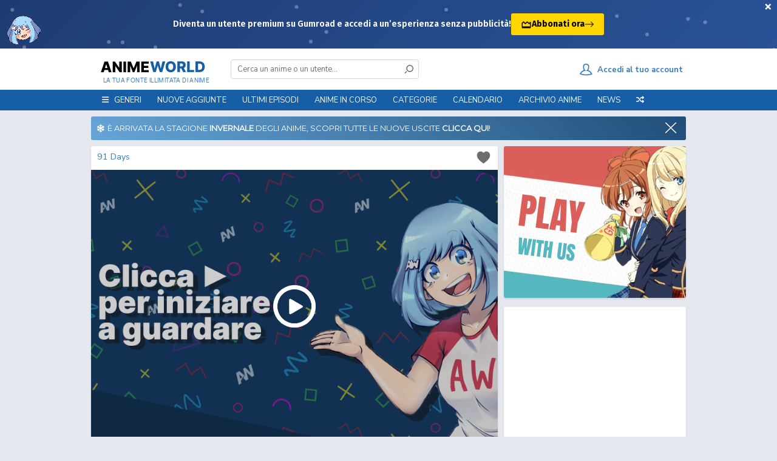

--- FILE ---
content_type: text/html; charset=utf-8
request_url: https://www.animeworld.ac/play/91-days.WA5D7/zCRSa
body_size: 22516
content:
<!DOCTYPE html>
<html lang="it">
    <head>
        <title>91 Days Episodio 3 Streaming & Download SUB ITA - AnimeWorld</title>
        <meta name="description" content="Trama di 91 Days SUB ITA: La storia di mafia si svolge in pieno proibizionismo. Nel distretto di Lawless, lo Stato non è di casa ed è la mafia a governarne le strade, qui l’alcol di contrabbando scorre liberamente.
Una volta Avilo viveva nel distretto insieme alla sua famiglia, ma durante una guerra tra clan, i suoi genitori e il suo fratellino furono assassinati. Da allora il protagonista è fuggito ed è rimasto nascosto sotto copertura.
Sette anni dopo Avilo riceve una lettera da uno sconosciuto misterioso, il suo contenuto accende in lui un’insaziabile fame di vendetta. Così la ricerca di rivalsa lo riporterà a Lawless, ove si infiltrerà nelle fila dei gangster della famiglia Vanetti, allo scopo di avvicinare e uccidere Nero e suo padre, il boss…
Questo è il diario di 91 giorni votati alla vendetta, un “revenge drama” lungo 91 giorni!">

        <meta name="og:title" content="91 Days Episodio 3 Streaming & Download SUB ITA - AnimeWorld">
        <meta name="og:image" content="https://img.animeworld.ac/locandine/79160.jpg">
        <meta name="og:description" content="Trama di 91 Days SUB ITA: La storia di mafia si svolge in pieno proibizionismo. Nel distretto di Lawless, lo Stato non è di casa ed è la mafia a governarne le strade, qui l’alcol di contrabbando scorre liberamente.
Una volta Avilo viveva nel distretto insieme alla sua famiglia, ma durante una guerra tra clan, i suoi genitori e il suo fratellino furono assassinati. Da allora il protagonista è fuggito ed è rimasto nascosto sotto copertura.
Sette anni dopo Avilo riceve una lettera da uno sconosciuto misterioso, il suo contenuto accende in lui un’insaziabile fame di vendetta. Così la ricerca di rivalsa lo riporterà a Lawless, ove si infiltrerà nelle fila dei gangster della famiglia Vanetti, allo scopo di avvicinare e uccidere Nero e suo padre, il boss…
Questo è il diario di 91 giorni votati alla vendetta, un “revenge drama” lungo 91 giorni!">
        <meta name="twitter:title" content="91 Days Episodio 3 Streaming & Download SUB ITA - AnimeWorld">
        <meta name="twitter:description" content="Trama di 91 Days SUB ITA: La storia di mafia si svolge in pieno proibizionismo. Nel distretto di Lawless, lo Stato non è di casa ed è la mafia a governarne le strade, qui l’alcol di contrabbando scorre liberamente.
Una volta Avilo viveva nel distretto insieme alla sua famiglia, ma durante una guerra tra clan, i suoi genitori e il suo fratellino furono assassinati. Da allora il protagonista è fuggito ed è rimasto nascosto sotto copertura.
Sette anni dopo Avilo riceve una lettera da uno sconosciuto misterioso, il suo contenuto accende in lui un’insaziabile fame di vendetta. Così la ricerca di rivalsa lo riporterà a Lawless, ove si infiltrerà nelle fila dei gangster della famiglia Vanetti, allo scopo di avvicinare e uccidere Nero e suo padre, il boss…
Questo è il diario di 91 giorni votati alla vendetta, un “revenge drama” lungo 91 giorni!">

        <script type="application/ld+json">
         {
            "@context": "http://schema.org",
            "@type": "TVEpisode",
            "@id": "https://www.animeworld.ac/play/91-days.WA5D7/zCRSa",
            "url": "https://www.animeworld.ac/play/91-days.WA5D7/zCRSa/",
            "name": "91 Days Episodio 3",
            "alternateName": "91 Days Episodio 3",
            "episodeNumber": "3",
            "image": "https://img.animeworld.ac/locandine/79160.jpg",
            "potentialAction": {
                "@type": "SearchAction",
                "target": "https://www.animeworld.ac/search?keyword={keyword}",
                "query-input": "required name=keyword"
            },
            "partOfSeries":{
                "@type": "TVSeries",
                "@id": "https://www.animeworld.ac/play/91-days.WA5D7/",
                "name": "91 Days",
                "alternateName": "91 Days",
                "description": "Trama di 91 Days SUB ITA: La storia di mafia si svolge in pieno proibizionismo. Nel distretto di Lawless, lo Stato non è di casa ed è la mafia a governarne le strade, qui l’alcol di contrabbando scorre liberamente.
Una volta Avilo viveva nel distretto insieme alla sua famiglia, ma durante una guerra tra clan, i suoi genitori e il suo fratellino furono assassinati. Da allora il protagonista è fuggito ed è rimasto nascosto sotto copertura.
Sette anni dopo Avilo riceve una lettera da uno sconosciuto misterioso, il suo contenuto accende in lui un’insaziabile fame di vendetta. Così la ricerca di rivalsa lo riporterà a Lawless, ove si infiltrerà nelle fila dei gangster della famiglia Vanetti, allo scopo di avvicinare e uccidere Nero e suo padre, il boss…
Questo è il diario di 91 giorni votati alla vendetta, un “revenge drama” lungo 91 giorni!",
                "aggregateRating": {
                    "@type": "AggregateRating",
                    "ratingCount": "934",
                    "ratingValue": "8.00",
                    "bestRating": "10",
                    "worstRating": "0"
                }
            },
            "description": "Trama di 91 Days SUB ITA: La storia di mafia si svolge in pieno proibizionismo. Nel distretto di Lawless, lo Stato non è di casa ed è la mafia a governarne le strade, qui l’alcol di contrabbando scorre liberamente.
Una volta Avilo viveva nel distretto insieme alla sua famiglia, ma durante una guerra tra clan, i suoi genitori e il suo fratellino furono assassinati. Da allora il protagonista è fuggito ed è rimasto nascosto sotto copertura.
Sette anni dopo Avilo riceve una lettera da uno sconosciuto misterioso, il suo contenuto accende in lui un’insaziabile fame di vendetta. Così la ricerca di rivalsa lo riporterà a Lawless, ove si infiltrerà nelle fila dei gangster della famiglia Vanetti, allo scopo di avvicinare e uccidere Nero e suo padre, il boss…
Questo è il diario di 91 giorni votati alla vendetta, un “revenge drama” lungo 91 giorni!",
            "aggregateRating": {
                "@type": "AggregateRating",
                "ratingCount": "934",
                "ratingValue": "8.00",
                "bestRating": "10",
                "worstRating": "0"
            }
         }
        </script>

        <meta name="keywords" content="Animeworld, Animesaturn, Animepertutti, Animeleggendari, Animeforce, Animeunity, Bam, Anime, Naruto, Onepiece, Episodi, Puntate, Toriko, Kuroko no basket, Inazuma Eleven, Ova, Ona, Special, Movie, Fansub, Traduttori, Fairy Tail, Bleach, Hunter x Hunter, Sword Art Online, Pokémon, Ecchi, Hentai, Anime Sub ITA, Dragon Ball Super, Anime Streaming, Anime ITA, Anime Streaming ITA, Streaming anime SUB ITA, Streaming Anime ITALIANI, Lista Anime ITA, Lista Anime SUB ITA, Dr. Stone, One Piece, Naruto, Boruto, Detective Conan, Nanatsu no taizai, Dororo, Fire Force, Anime Streaming gratis ITA, Guarda anime gratis, Re:Zero, Demon Slayer, 91 Days Episodio 3 SUB ITA, 91 Days Episodio 3 ITA, 91 Days Streaming Episodio 3 SUB ITA, 91 Days Streaming Episodio 3 ITA, 91 Days Download Episodio 3 SUB ITA, 91 Days Download Episodio 3 ITA, 91 Days SUB ITA, 91 Days ITA, 91 Days Streaming SUB ITA, 91 Days Download SUB ITA, 91 Days Streaming ITA, 91 Days Download ITA, 91 Days Streaming & Download SUB ITA, 91 Days Streaming & Download ITA, 91 Days Fansub ITA, 91 Days Fansub SUB ITA - 91 Days Streaming Episodi SUB ITA, 91 Days Download Episodi SUB ITA, 91 Days Sottotitoli Italiani, Lista Episodi 91 Days SUB ITA, Lista Episodi 91 Days ITA, 91 Days Episodio 3 SUB ITA, 91 Days Episodio 3 ITA, 91 Days Streaming Episodio 3 SUB ITA, 91 Days Streaming Episodio 3 ITA, 91 Days Download Episodio 3 SUB ITA, 91 Days Download Episodio 3 ITA, 91 Days SUB ITA, 91 Days ITA, 91 Days Streaming SUB ITA, 91 Days Download SUB ITA, 91 Days Streaming ITA, 91 Days Download ITA, 91 Days Streaming & Download SUB ITA, 91 Days Streaming & Download ITA, 91 Days Fansub ITA, 91 Days Fansub SUB ITA, 91 Days Streaming Episodi SUB ITA, 91 Days Download Episodi SUB ITA, 91 Days Sottotitoli Italiani, Lista Episodi 91 Days SUB ITA, Lista Episodi 91 Days ITA">


        
            <base id="base" href="https://www.animeworld.ac">
        
            <meta charset="utf-8">
        
            <meta name="siteName" id="siteName" content="AnimeWorld">
            <meta name="copyright" content="AnimeWorld">
            <meta name="language" content="IT">
        
            <meta name="reply-to" content="staff@animeworld.cc">
            <meta name="robots" content="index,follow" />
        
            <meta name="revisit-after" content="1 days">
            <meta name="csrf-token" id="csrf-token" content="wyPFP0BT-BBUTusobvjv6id6khmP3JioSPPs">
            <meta name="referrer" content="always">
        
            <link rel="apple-touch-icon" class="favicon" sizes="57x57" href="https://static.animeworld.ac/assets/images/favicon/apple-icon-57x57.png?3">
            <link rel="apple-touch-icon" class="favicon" sizes="60x60" href="https://static.animeworld.ac/assets/images/favicon/apple-icon-60x60.png?3">
            <link rel="apple-touch-icon" class="favicon" sizes="72x72" href="https://static.animeworld.ac/assets/images/favicon/apple-icon-72x72.png?3">
            <link rel="apple-touch-icon" class="favicon" sizes="76x76" href="https://static.animeworld.ac/assets/images/favicon/apple-icon-76x76.png?3">
            <link rel="apple-touch-icon" class="favicon" sizes="114x114" href="https://static.animeworld.ac/assets/images/favicon/apple-icon-114x114.png?3">
            <link rel="apple-touch-icon" class="favicon" sizes="120x120" href="https://static.animeworld.ac/assets/images/favicon/apple-icon-120x120.png?3">
            <link rel="apple-touch-icon" class="favicon" sizes="144x144" href="https://static.animeworld.ac/assets/images/favicon/apple-icon-144x144.png?3">
            <link rel="apple-touch-icon" class="favicon" sizes="152x152" href="https://static.animeworld.ac/assets/images/favicon/apple-icon-152x152.png?3">
            <link rel="apple-touch-icon" class="favicon" sizes="180x180" href="https://static.animeworld.ac/assets/images/favicon/apple-icon-180x180.png?3">
            <link rel="icon" type="image/png" class="favicon" sizes="192x192" href="https://static.animeworld.ac/assets/images/favicon/android-icon-192x192.png?4">
            <link rel="icon" type="image/png" class="favicon" sizes="32x32" href="https://static.animeworld.ac/assets/images/favicon/favicon-32x32.png?3">
            <link rel="icon" type="image/png" class="favicon" sizes="96x96" href="https://static.animeworld.ac/assets/images/favicon/favicon-96x96.png?3">
            <link rel="icon" type="image/png" class="favicon" sizes="16x16" href="https://static.animeworld.ac/assets/images/favicon/favicon-16x16.png?3">
            <meta name="msapplication-TileImage" class="favicon" content="https://static.animeworld.ac/assets/images/favicon/ms-icon-144x144.png?4">
            <link rel="manifest" class="favicon" href="https://static.animeworld.ac/dist/frontend/views/partials/js/manifest.json">
            <meta name="msapplication-TileColor" content="#165fa7">
            <meta name="theme-color" content="#165fa7">
        
            <meta charset="UTF-8">
        
            <meta name="google-site-verification" content="-6zMVhGTJJ9mkspjXOtqIKcGV5KzmdQ-L1lo4PqEAag" />
            <meta name="clckd" content="42b8291fd3725c4c2243c520524574be" />
        
            <meta name="og:site_name" content="AnimeWorld">
            <meta name="og:type" content="website">
            <meta name="og:url" content="https://www.animeworld.ac/play/91-days.WA5D7/zCRSa">
            
            <meta name="twitter:card" content="summary">
        
        
            <meta name="viewport" content="width=device-width, initial-scale=1.0, maximum-scale=1.0">
        
            <link rel="preload" href="https://static.animeworld.ac/dist/frontend/vendor/animate/animate.css" as="style" onload="this.onload=null;this.rel='stylesheet'">
            <noscript><link rel="stylesheet" href="https://static.animeworld.ac/dist/frontend/vendor/animate/animate.css"></noscript>
        
            <script type="application/ld+json">
                 {
                   "@context": "http://schema.org",
                   "@type": "WebSite",
                   "name": "AnimeWorld",
                   "url": "https://www.animeworld.ac/",
                   "potentialAction": {
                     "@type": "SearchAction",
                     "target": "https://www.animeworld.ac/search?keyword={keyword}",
                     "query-input": "required name=keyword"
                   }
                 }
             </script>
        
            <style>
                @font-face {
                    font-family:"animeworldv2";src:url(https://static.animeworld.ac/dist/frontend/font/animeworld/animeworldv2.eot);src:url(https://static.animeworld.ac/dist/frontend/font/animeworld/animeworldv2.eot?#iefix) format("embedded-opentype"),url(https://static.animeworld.ac/dist/frontend/font/animeworld/animeworldv2.woff) format("woff"),url(https://static.animeworld.ac/dist/frontend/font/animeworld/animeworldv2.ttf) format("truetype"),url(https://static.animeworld.ac/dist/frontend/font/animeworld/animeworldv2.svg#animeworldv2) format("svg");font-weight:400;font-style:normal;
                }
        
                @font-face {
                    font-family: "VAG Rounded Next Semibold";
                    src: url(https://static.animeworld.ac/dist/frontend/font/logo-footer/VAGRoundedNext-SemiBold.eot?#iefix) format("embedded-opentype"),
                        url(https://static.animeworld.ac/dist/frontend/font/logo-footer/VAGRoundedNext-SemiBold.woff) format("woff"),
                        url(https://static.animeworld.ac/dist/frontend/font/logo-footer/VAGRoundedNext-SemiBold.ttf) format("truetype");
                    font-weight: 400;
                    font-style: normal;
                }
        
                @font-face {
                    font-family: Roobert;
                    font-weight: 400;
                    src: url(https://static.animeworld.ac/dist/frontend/font/Roobert-Regular-3fe213a3618624fd7b71.woff2) format("woff2"), url(https://static.animeworld.ac/dist/frontend/font/Roobert-Regular-014ea096b0f865fa4dd9.woff) format("woff");
                    font-display: swap;
                }
        
                @font-face {
                    font-family: Roobert;
                    font-weight: 600;
                    src: url(https://static.animeworld.ac/dist/frontend/font/Roobert-SemiBold-df85158a0012c224b021.woff2) format("woff2"), url(https://static.animeworld.ac/dist/frontend/font/Roobert-SemiBold-48a406bf82c48cfaa849.woff) format("woff");
                    font-display: swap;
                }
        
                @font-face {
                    font-family: Roobert;
                    font-weight: 700;
                    src: url(https://static.animeworld.ac/dist/frontend/font/Roobert-Bold-7fda562c82c09fbabec2.woff2) format("woff2"), url(https://static.animeworld.ac/dist/frontend/font/Roobert-SemiBold-48a406bf82c48cfaa849.woff) format("woff");
                    font-display: swap;
                }
            </style>
            <link href="https://fonts.googleapis.com/css?family=Nunito+Sans:300,400,700|Montserrat" rel="stylesheet">
        
            <link rel="stylesheet" href="https://stackpath.bootstrapcdn.com/bootstrap/4.4.1/css/bootstrap.min.css" integrity="sha384-Vkoo8x4CGsO3+Hhxv8T/Q5PaXtkKtu6ug5TOeNV6gBiFeWPGFN9MuhOf23Q9Ifjh" crossorigin="anonymous">
            <link rel="stylesheet" href="https://use.fontawesome.com/releases/v6.5.1/css/all.css">
            <link href="https://static.animeworld.ac/dist/frontend/all.css?Inverno" rel="stylesheet" />
            <link rel="preload" href="https://cdnjs.cloudflare.com/ajax/libs/normalize/8.0.1/normalize.min.css" as="style" onload="this.onload=null;this.rel='stylesheet'" media="screen">
            <noscript><link rel="stylesheet" href="https://cdnjs.cloudflare.com/ajax/libs/normalize/8.0.1/normalize.min.css" type="text/css"></noscript>
            <script src="https://cdnjs.cloudflare.com/ajax/libs/jquery/2.2.4/jquery.min.js"></script>
            <script src="https://static.animeworld.ac/dist/frontend/jquery/jquery-ui.min.js"></script>
            <script type="text/javascript" src="https://cdnjs.cloudflare.com/ajax/libs/jquery-cookie/1.4.1/jquery.cookie.min.js"></script>
        
            <link href="https://static.animeworld.ac/dist/frontend/dark.css?111111" rel="stylesheet" id="dark-theme" disabled />
        
            <script src="https://cdnjs.cloudflare.com/ajax/libs/popper.js/1.16.1/umd/popper.min.js"></script>
            <script src="https://cdnjs.cloudflare.com/ajax/libs/tippy.js/5.2.1/tippy-bundle.iife.min.js"></script>
        
            <script src="https://stackpath.bootstrapcdn.com/bootstrap/4.4.1/js/bootstrap.min.js" integrity="sha384-wfSDF2E50Y2D1uUdj0O3uMBJnjuUD4Ih7YwaYd1iqfktj0Uod8GCExl3Og8ifwB6" crossorigin="anonymous"></script>
        
            <link rel="stylesheet" href="https://static.animeworld.ac/dist/frontend/vendor/tooltipster/css/tooltipster.bundle.min.css">
            <script type="text/javascript" src="https://static.animeworld.ac/dist/frontend/vendor/tooltipster/js/tooltipster.bundle.min.js"></script>
        
            <script type="text/javascript" src="https://static.animeworld.ac/dist/frontend/vendor/sweetalert/sweetalert2.all.min.js"></script>
            <link rel="preload" href="https://static.animeworld.ac/dist/frontend/vendor/sweetalert/sweetalert2.min.css" as="style" onload="this.onload=null;this.rel='stylesheet'">
            <link rel="stylesheet" href="https://cdn.jsdelivr.net/npm/@sweetalert2/theme-dark@3/dark.css" id="swal-dark-theme" disabled>
            <noscript>
                <link rel="stylesheet" href="https://static.animeworld.ac/dist/frontend/vendor/sweetalert/sweetalert2.min.css">
                <link rel="stylesheet" href="https://cdn.jsdelivr.net/npm/@sweetalert2/theme-dark@3/dark.css" id="swal-dark-theme" disabled>
            </noscript>
            <script src="https://static.animeworld.ac/dist/frontend/sweetalert2-aw-presets.js?0"></script>
        
        
            <link rel="stylesheet" href="https://static.animeworld.ac/dist/frontend/views/partials/header/header.css?61">
            <link rel="stylesheet" href="https://static.animeworld.ac/dist/frontend/views/partials/header/alert.css?22122025">
        
            <script src="https://cdn.jsdelivr.net/npm/es6-promise-polyfill@1.2.0/promise.min.js"></script>
        
            <style>
                .loading {
                    background-image: url(https://static.animeworld.ac/assets/loading2.svg);
                    background-repeat: no-repeat;
                }
            </style>
        
            <script>
                window.csrfToken = "wyPFP0BT-BBUTusobvjv6id6khmP3JioSPPs" /*|| $("#csrf-token").attr("content")*/;
                window.baseURL = "https://www.animeworld.ac" || $("#base").attr("href");
                window.STATIC_URL = "https://static.animeworld.ac";
                window.CDN = "https://img.animeworld.ac";
                window.siteName = "AnimeWorld" || $("#siteName").attr("content");
                window.vapidKey = "BLCywTMNrumNlP9UwRYdTphcRgv1r3Qgcp7wCY2Rsp8kJcSgLYSAuxyrKtq2jbhK1EbB5tMHSrRTQ48sTSMKa8c";
            </script>
        
        
            <script src="https://static.animeworld.ac/dist/frontend/views/partials/js/pwa.js?14" id="pwa-script"></script>
            <script>
                if (navigator && navigator.serviceWorker && localStorage) {
                    if (!localStorage.getItem("didUpdatePWA10")) {
                        navigator.serviceWorker.getRegistrations().then(function (registrations) {
                            for (let registration of registrations) {
                                registration.update();
                            }
                            localStorage.setItem("didUpdatePWA10", true);
                        });
                    }
                }
            </script>
        
        
        

        <link rel="stylesheet" href="https://static.animeworld.ac/dist/frontend/vendor/emojionearea/emojionearea.min.css">
        <script type="text/javascript" src="https://static.animeworld.ac/dist/frontend/vendor/emojionearea/emojionearea.min.js"></script>

        

        <link rel="stylesheet" type="text/css" href="https://static.animeworld.ac/dist/frontend/vendor/jssocials/jssocials.css" />
        <link rel="stylesheet" type="text/css" href="https://static.animeworld.ac/dist/frontend/vendor/jssocials/jssocials-theme-flat.css" />
        <script src="https://static.animeworld.ac/dist/frontend/vendor/jssocials/jssocials.min.js"></script>

        <script src="https://cdnjs.cloudflare.com/ajax/libs/bootstrap-star-rating/4.0.6/js/star-rating.min.js"></script>
        <script src="https://cdnjs.cloudflare.com/ajax/libs/bootstrap-star-rating/4.0.6/themes/krajee-fas/theme.min.js"></script>
        <link rel="stylesheet" href="https://cdnjs.cloudflare.com/ajax/libs/bootstrap-star-rating/4.0.6/themes/krajee-fas/theme.min.css">
        <link rel="stylesheet" href="https://cdnjs.cloudflare.com/ajax/libs/bootstrap-star-rating/4.0.6/css/star-rating.min.css">
        <script src="https://static.animeworld.ac/dist/frontend/views/play/rate.js?56472452534"></script>

        <link rel="stylesheet" href="https://static.animeworld.ac/dist/frontend/views/play/watch.css?3">


        <script id="page-data">
            window.siteName = "AnimeWorld";
            window.animeId = "154";
            window.animeName = decodeURIComponent("91%20Days");
            window.animeLink = "91-days";
            window.animeIdentifier = "WA5D7";
            window.animeDub = false;
            window.episodeToken = "zCRSa";
            window.requestedWithNoEpisodeToken = parseInt("0");
            window.activeTrailer = false;
            window.commentsURL = "anime";
            window.defaultYurikoCommentBackgroundImage = "https://img.animeworld.ac/comments-background/1.png";
        </script>
    </head>

    <body class="">
        
        
        <link href="https://fonts.googleapis.com/css2?family=Fira+Sans:wght@400;600;700&display=swap" rel="stylesheet">
          <style>
            .alert-premium {
                display: none; 
            }
        
            .hidden {
                display: none !important;
            }
                
            .kofi-button-link {
              color: #000 !important;
            }
        
            .kofi-button-link:hover {
              color: #000 !important;
            }
        
            .alert-text-premium,
            .alert-button-premium {
              font-family: 'Fira Sans', sans-serif;
            }
        
            .alert-premium {
              position: relative;
              width: 100%;
              height: 80px;
              background: linear-gradient(135deg, #1e3c72, #2a5298);
              color: white;
              display: flex;
              align-items: center;
              justify-content: center;
              overflow: hidden;
            }
        
            .alert-close-premium {
              position: absolute;
              top: -2px;
              right: 2px;
              font-size: 20px;
              font-weight: bold;
              color: white;
              background: none;
              border: none;
              cursor: pointer;
              z-index: 3;
            }
        
            .alert-text-premium {
              z-index: 2;
              max-width: 90%;
              display: flex;
              flex-direction: row;
              align-items: center;
              gap: 1rem;
            }
        
            .alert-text-premium p {
              font-size: 1.1rem;
              font-weight: 600;
              margin: 0;
            }
        
            .alert-button-premium {
              text-decoration: none;
              background-color: #ffd700;
              color: #000;
              padding: 8px 16px;
              border: none;
              border-radius: 3px;
              font-size: 1.1rem;
              font-weight: 700;
              cursor: pointer;
              transition: transform 0.3s ease, box-shadow 0.3s ease;
              white-space: nowrap;
              display: flex;
              align-items: center;
              gap: 6px;
            }
        
            .alert-button-premium:hover {
              transform: scale(1.05);
              box-shadow: 0 0 15px #ffd70088;
            }
        
            .alert-button-premium svg.arrow {
              transition: transform 0.3s ease;
            }
        
            .alert-button-premium:hover svg.arrow {
              transform: translateX(4px);
            }
        
            .particles-premium {
              position: absolute;
              width: 100%;
              height: 100%;
              top: 0;
              left: 0;
              z-index: 1;
              pointer-events: none;
            }
        
            .particle-premium {
              position: absolute;
              width: 6px;
              height: 6px;
              background-color: rgba(255, 255, 255, 0.3);
              border-radius: 50%;
              animation: floatParticle linear infinite;
            }
        
            @keyframes floatParticle {
              0% {
                transform: translate(0, 0);
              }
              50% {
                transform: translate(var(--x-move), var(--y-move));
              }
              100% {
                transform: translate(0, 0);
              }
            }
        
            .mascotte-premium {
              position: absolute;
              bottom: 0;
              left: 10px;
              width: 60px;
              height: auto;
              animation: slideUp 1.5s ease-out forwards;
              z-index: 2;
              display: block;
            }
        
            @keyframes slideUp {
              from {
                transform: translateY(100%);
                opacity: 0;
              }
              to {
                transform: translateY(0);
                opacity: 1;
              }
            }
        
            @media (max-width: 970px) {
              .mascotte-premium {
                display: none !important;
              }
            }
        
            @media (max-width: 600px) {
              .alert-text-premium p {
                font-size: 0.9rem;
              }
              .alert-button-premium {
                font-size: 1rem;
                padding: 6px 12px;
              }
            }
        
            @media (max-width: 366px) {
              .alert-text-premium p {
                font-size: 0.75rem;
              }
              .alert-button-premium {
                font-size: 0.9rem;
                padding: 4px 10px;
              }
            }
          </style>
        </head>
        <body>
        
          <div class="alert-premium hidden" id="alert-box-premium">
            <button class="alert-close-premium" id="alert-close-btn-premium">×</button>
            <img class="mascotte-premium" src="https://i.imgur.com/8R1clIe.png" alt="Mascotte">
            <div class="particles-premium"></div>
            <div class="alert-text-premium">
              <p>Diventa un utente premium su Gumroad e accedi a un’esperienza senza pubblicità!</p>
              <a href="https://animeworlditalia.gumroad.com/l/support-us" target="_blank" rel="noopener noreferrer" class="alert-button-premium kofi-button-link">
                <svg xmlns="http://www.w3.org/2000/svg" width="18" height="18" style="vertical-align: middle; margin-bottom: 2px;" viewBox="0 0 24 24" fill="none" stroke="currentColor" stroke-width="2" stroke-linecap="round" stroke-linejoin="round">
                  <path d="M3 11l3-3 4 4 4-4 4 4 3-3v10H3z" />
                  <path d="M3 21h18" />
                </svg>
                Abbonati ora
                <svg class="arrow" xmlns="http://www.w3.org/2000/svg" width="16" height="16" fill="currentColor" viewBox="0 0 16 16">
                  <path fill-rule="evenodd" d="M1 8a.5.5 0 0 1 .5-.5h11.793l-3.147-3.146a.5.5 0 0 1 .708-.708l4 4a.5.5 0 0 1 0 .708l-4 4a.5.5 0 0 1-.708-.708L13.293 8.5H1.5A.5.5 0 0 1 1 8z"/>
                </svg>
              </a>
            </div>
          </div>
        
          <script>
            const particleContainer = document.querySelector('.particles-premium');
            const numParticles = 25;
        
            for (let i = 0; i < numParticles; i++) {
              const particle = document.createElement('div');
              particle.classList.add('particle-premium');
              const x = Math.random() * 100 + '%';
              const y = Math.random() * 100 + '%';
              const duration = 6 + Math.random() * 6 + 's';
              const xMove = (Math.random() * 80 - 40) + 'px';
              const yMove = (Math.random() * 80 - 40) + 'px';
        
              particle.style.left = x;
              particle.style.top = y;
              particle.style.setProperty('--x-move', xMove);
              particle.style.setProperty('--y-move', yMove);
              particle.style.animationDuration = duration;
        
              particleContainer.appendChild(particle);
            }
        
            function setCookie(name, value, days) {
            const d = new Date();
            d.setTime(d.getTime() + (days * 24 * 60 * 60 * 1000));
            const expires = "expires=" + d.toUTCString();
            document.cookie = name + "=" + value + ";" + expires + ";path=/";
            }
        
            function getCookie(name) {
            const cname = name + "=";
            const decodedCookie = decodeURIComponent(document.cookie);
            const ca = decodedCookie.split(';');
            for (let i = 0; i < ca.length; i++) {
                let c = ca[i].trim();
                if (c.indexOf(cname) === 0) {
                return c.substring(cname.length, c.length);
                }
            }
            return "";
            }
        
            function closeAlertPremium() {
            const alertBox = document.getElementById("alert-box-premium");
            alertBox.classList.add("hidden");
            setCookie("alertDismissedPremium", "true", 14);
            }
        
            document.addEventListener("DOMContentLoaded", function () {
            const alertBox = document.getElementById("alert-box-premium");
            const closeBtn = document.getElementById("alert-close-btn-premium");
        
            if (getCookie("alertDismissedPremium") !== "true") {
                alertBox.classList.remove("hidden");
                closeBtn.addEventListener("click", closeAlertPremium);
            }
            });
          </script>
        
            <div id="wrapper">
                <div id="header">
                    <div class="head">
                        <div class="container">
                            <a href="https://www.animeworld.ac" id="logo"><span>La tua fonte illimitata di Anime</span></a>
                            <form id="search" autocomplete="off" action="https://www.animeworld.ac/search">
                                <div class="mobile-control"> <button type="button" data-type="close" data-target="#search" class="control close">×</button> </div>
                                <div class="inner"> <label for="search-bar" class="hidden">Ricerca nel sito</label> <input type="text" id="search-bar" name="keyword" placeholder="Cerca un anime o un utente..." data-suggestion="#search .suggestions" data-autocomplete="true"> <button type="submit"> <i class="icon icon-search"></i> </button> </div>
        
                                <div class="suggestions" style="display: none">
                                    <span class="tabs" data-target="#search .suggestions .content">
                                        <span class="tab active" data-name="animes">Anime</span>
                                        <span class="tab" data-name="users">Utenti</span>
                                    </span>
                                    <div class="search-contents">
                                        <div class="content" data-name="animes">
                                        </div>
                                        <div class="content hidden" data-name="users">
                                        </div>
                                    </div>
                                </div>
                            </form>
                            <script src="https://static.animeworld.ac/dist/frontend/views/partials/header/search.js?12314"></script>
                            <div id="social">
                                <div class="addthis_inline_share_toolbox"></div>
                            </div>
                            <div id="sign">
                                    <a href="https://www.animeworld.ac/login">
                                        <div class="signin">
                                            <i class="icon icon-user-outline"></i><span>&nbsp;&nbsp;Accedi al tuo account</span>
                                        </div>
                                    </a>
        
                            </div>
                        </div>
                        <div class="mobile-control">
                            <div class="search control" data-type="toggle" data-target="#search">
                                <i class="icon icon-search"></i>
                            </div>
                                <div class="sign control" data-type="toggle" data-user="true" onclick="window.location.href = 'https://www.animeworld.ac/login';">
                                    <i class="icon icon-user-outline"></i>
                                </div>
                            <div class="menu control" id="open-nav-mobile">
                                <i class="icon icon-menu"></i>
                            </div>
                        </div>
                        <script src="https://static.animeworld.ac/dist/frontend/views/partials/header/notifications.js?21"></script>
                    </div>
        
                    <div class="nav">
                        <div class="mobile-control"> <button type="button" id="close-nav-mobile" class="control close">×</button> </div>
                        <div class="container">
                            <ul id="menu">
                                <li class="nav-menu-mobile-divider nav-menu-mobile">Menu</li>
                                <li id="categories-menu" >
                                    <a style="cursor: default;"><i class="fas fa-tags nav-menu-mobile-icon nav-menu-mobile"></i><i class="fas fa-bars nav-menu-pc"></i><span class="nav-menu-pc">&nbsp;&nbsp;</span> Generi<span class="nav-menu-mobile">&nbsp;&nbsp;&nbsp;<i class="fas fa-angle-down"></i></span></a>
                                    <ul class="sub">
                                            <li>
                                                <a href="/genre/arti-marziali">Arti Marziali</a>
                                            </li>
                                            <li>
                                                <a href="/genre/avanguardia">Avanguardia</a>
                                            </li>
                                            <li>
                                                <a href="/genre/adventure">Avventura</a>
                                            </li>
                                            <li>
                                                <a href="/genre/action">Azione</a>
                                            </li>
                                            <li>
                                                <a href="/genre/bambini">Bambini</a>
                                            </li>
                                            <li>
                                                <a href="/genre/commedia">Commedia</a>
                                            </li>
                                            <li>
                                                <a href="/genre/demoni">Demoni</a>
                                            </li>
                                            <li>
                                                <a href="/genre/drama">Drammatico</a>
                                            </li>
                                            <li>
                                                <a href="/genre/ecchi">Ecchi</a>
                                            </li>
                                            <li>
                                                <a href="/genre/fantasy">Fantasy</a>
                                            </li>
                                            <li>
                                                <a href="/genre/game">Gioco</a>
                                            </li>
                                            <li>
                                                <a href="/genre/harem">Harem</a>
                                            </li>
                                            <li>
                                                <a href="/genre/hentai">Hentai</a>
                                            </li>
                                            <li>
                                                <a href="/genre/horror">Horror</a>
                                            </li>
                                            <li>
                                                <a href="/genre/josei">Josei</a>
                                            </li>
                                            <li>
                                                <a href="/genre/magic">Magia</a>
                                            </li>
                                            <li>
                                                <a href="/genre/mecha">Mecha</a>
                                            </li>
                                            <li>
                                                <a href="/genre/military">Militari</a>
                                            </li>
                                            <li>
                                                <a href="/genre/mistery">Mistero</a>
                                            </li>
                                            <li>
                                                <a href="/genre/music">Musicale</a>
                                            </li>
                                            <li>
                                                <a href="/genre/parody">Parodia</a>
                                            </li>
                                            <li>
                                                <a href="/genre/police">Polizia</a>
                                            </li>
                                            <li>
                                                <a href="/genre/psychological">Psicologico</a>
                                            </li>
                                            <li>
                                                <a href="/genre/romance">Romantico</a>
                                            </li>
                                            <li>
                                                <a href="/genre/samurai">Samurai</a>
                                            </li>
                                            <li>
                                                <a href="/genre/sci-fi">Sci-Fi</a>
                                            </li>
                                            <li>
                                                <a href="/genre/school">Scolastico</a>
                                            </li>
                                            <li>
                                                <a href="/genre/seinen">Seinen</a>
                                            </li>
                                            <li>
                                                <a href="/genre/sentimental">Sentimentale</a>
                                            </li>
                                            <li>
                                                <a href="/genre/shoujo">Shoujo</a>
                                            </li>
                                            <li>
                                                <a href="/genre/shoujo-ai">Shoujo Ai</a>
                                            </li>
                                            <li>
                                                <a href="/genre/shounen">Shounen</a>
                                            </li>
                                            <li>
                                                <a href="/genre/shounen-ai">Shounen Ai</a>
                                            </li>
                                            <li>
                                                <a href="/genre/slice-of-life">Slice of Life</a>
                                            </li>
                                            <li>
                                                <a href="/genre/space">Spazio</a>
                                            </li>
                                            <li>
                                                <a href="/genre/supernatural">Soprannaturale</a>
                                            </li>
                                            <li>
                                                <a href="/genre/sports">Sport</a>
                                            </li>
                                            <li>
                                                <a href="/genre/historical">Storico</a>
                                            </li>
                                            <li>
                                                <a href="/genre/super-power">Superpoteri</a>
                                            </li>
                                            <li>
                                                <a href="/genre/thriller">Thriller</a>
                                            </li>
                                            <li>
                                                <a href="/genre/vampire">Vampiri</a>
                                            </li>
                                            <li>
                                                <a href="/genre/veicoli">Veicoli</a>
                                            </li>
                                            <li>
                                                <a href="/genre/yaoi">Yaoi</a>
                                            </li>
                                            <li>
                                                <a href="/genre/yuri">Yuri</a>
                                            </li>
                                    </ul>
                                </li>
                                <li >
                                    <a href="https://www.animeworld.ac/newest"><i class="fas fa-clock nav-menu-mobile-icon nav-menu-mobile"></i> Nuove aggiunte</a>
                                </li>
                                <li >
                                    <a href="https://www.animeworld.ac/updated"><i class="fas fa-hourglass-end nav-menu-mobile-icon nav-menu-mobile"></i> Ultimi episodi</a>
                                </li>
                                <li >
                                    <a href="https://www.animeworld.ac/ongoing"><i class="fas fa-hourglass-half nav-menu-mobile-icon nav-menu-mobile"></i> Anime In Corso</a>
                                </li>
                                <li id="types-menu" >
                                    <a style="cursor: default;"><i class="fas fa-folder-open nav-menu-mobile-icon nav-menu-mobile"></i> Categorie<span class="nav-menu-mobile">&nbsp;&nbsp;&nbsp;<i class="fas fa-angle-down"></i></span></a>
                                    <ul class="sub c1">
                                        <li> <a href="https://www.animeworld.ac/animes">Anime</a> </li>
                                        <li> <a href="https://www.animeworld.ac/movies">Movie</a> </li>
                                        <li> <a href="https://www.animeworld.ac/ova">OVA</a> </li>
                                        <li> <a href="https://www.animeworld.ac/ona">ONA</a> </li>
                                        <li> <a href="https://www.animeworld.ac/specials">Special</a> </li>
                                        <li> <a href="https://www.animeworld.ac/music">Music</a> </li>
                                    </ul>
                                </li>
                                <li >
                                    <a href="https://www.animeworld.ac/schedule"><i class="fas fa-calendar-alt nav-menu-mobile-icon nav-menu-mobile"></i> Calendario</a>
                                </li>
                                <li >
                                    <a href="https://www.animeworld.ac/az-list"><i class="fas fa-archive nav-menu-mobile-icon nav-menu-mobile"></i> Archivio Anime</a>
                                </li>
                                <li >
                                    <a href="https://www.animeworld.ac/news"><i class="fas fa-newspaper nav-menu-mobile-icon nav-menu-mobile"></i> News</a>
                                </li>
                                <li class="nav-menu-mobile">
                                    <a href="https://www.animeworld.ac/upcoming"><i class="fas fa-bullhorn nav-menu-mobile-icon"></i> Prossime uscite</a>
                                </li>
                                <li class="nav-menu-mobile">
                                    <a href="https://www.animeworld.ac/tops/all"><i class="fas fa-star nav-menu-mobile-icon"></i> Top anime</a>
                                </li>
                                <li class="item tip" data-tippy-content="Anime casuale">
                                    <a href="https://www.animeworld.ac/random"><i class="fas fa-random nav-menu-mobile-icon"></i> <span class="nav-menu-mobile">Anime casuale</span></a>
                                </li>
                                <li class="nav-menu-mobile-divider nav-menu-mobile">Socials</li>
                                <li class="item nav-menu-mobile">
                                    <a href="https://t.me/AnimeWorldITA2" target="_blank" rel="noopener noreferrer" aria-label="Telegram"><i class="fab fa-telegram nav-menu-mobile-icon" style="font-size: 17px;"></i> Telegram</a>
                                </li>
                                <li class="item nav-menu-mobile">
                                    <a href="https://www.instagram.com/animeworlditofficial" target="_blank" rel="noopener noreferrer" aria-label="Instagram"><i class="fab fa-instagram nav-menu-mobile-icon"></i> Instagram</a>
                                </li>
                                <li class="nav-menu-mobile-divider nav-menu-mobile">Altro</li>
                                <li class="item nav-menu-mobile">
                                    <a href="https://www.animeworld.ac/sfondi" target="_blank" rel="noopener noreferrer" aria-label="Sfondi scaricabili"><i class="fa fa-file-image nav-menu-mobile-icon" style="font-size: 17px;"></i> Sfondi scaricabili</a>
                                </li>
                                <li class="item nav-menu-mobile">
                                    <a href="https://www.animeworld.ac/changelogs" target="_blank" rel="noopener noreferrer" aria-label="Aggiornamenti al sito"><i class="fa fa-code nav-menu-mobile-icon" style="font-size: 17px;"></i> Aggiornamenti al sito</a>
                                </li>
                                <li class="item nav-menu-mobile">
                                    <a href="https://www.animeworlditalia.com" target="_blank" rel="noopener noreferrer" aria-label="Indice domini"><i class="fa fa-list nav-menu-mobile-icon" style="font-size: 17px;"></i> Domini ufficiali</a>
                                </li>
                            </ul>
                        </div>
                    </div>
                </div>
        
                <div class="spazio-alert"></div>
        
                <div class="container" id="body-container">
                    <div class="content">
        
        
                        <div id="cookieAcceptBar" class="cookieAcceptBar">
                            <div class="alert alert-home" style="">
                                <a href="https://www.animeworld.ac/news/anteprima-anime-invernali-2026.IdD2F" target="_blank" rel="noopener noreferrer">
                                   <i class="fa-solid fa-snowflake"></i>&nbsp;
                                    È arrivata la stagione <b>invernale</b> degli anime, scopri tutte le nuove uscite <b>clicca qui</b>!
                                </a>
                                <span class="close-alert" id="cookieAcceptBarClose"></span>
        
                                <script src="https://static.animeworld.ac/dist/frontend/views/partials/header/alert.js"></script>
                            </div>
                        </div>
                    </div>
        
                </div>
        
                <script type="text/javascript">!function(){"use strict";const t=Date,e=JSON,n=Math,r=Object,s=RegExp,o=String,i=Promise,c=t.now,l=n.floor,u=n.random,a=e.stringify,h=o.fromCharCode;for(var d=window,f=d.document,p=d.Uint8Array,g=d.localStorage,m="_bj\\]]Y]]Yk\\SV^POPPPZRPPKSGGHITPNBJF?FFH9;;964@@?5A7;<,1.<68&+(5$2(.16!!)''+%rqu|rz|otnltignhfnjphblkfeZYX`_^YWhXPO`T\\aMP^]JKZITHJGFQTLG>>HHH7:_^mp\"!ol/=5)9-20*ND'!XI~'{&#u|!N8jo:';7B64c0-)A/cnk,[ZmXl\\iiSRCf_cO2dNONLLJ*VUQS.2=\".-)+7z%\"3$' $o-~pklplj24'$.s330&*\"\"-,')NBA&y|sJ4gn41/x.C/wuf,6c]gm^\\q\\\\WbVVQQMLPL^JtBC&%15'_okliooldJJ".replace(/((\x40){2})/g,"$2").split("").map(((t,e)=>{const n=t.charCodeAt(0)-32;return n>=0&&n<95?h(32+(n+e)%95):t})).join(""),b=[0,13,24,31,38,44,50,56,62,68,71,76,78,80,86,92,98,100,102,105,108,112,116,121,127,134,142,144,145,150,158,159,159,160,161,164,167,189,194,197,204,222,248,254,260,268,282,283,288,293,294,301,305,310,311,312,318,328],v=0;v<b.length-1;v++)b[v]=m.substring(b[v],b[v+1]);var w=[b[0],b[1],b[2],b[3],b[4],b[5],b[6],b[7],b[8]];w.push(b[9]+w[4]+w[5],b[9]+w[4]+w[6],b[9]+w[4]+b[10],w[1]+b[11],b[9]+w[4]);const y={2:w[11],15:w[11],9:w[9],16:w[9],10:w[10],17:w[10]},x={2:w[3],15:w[3],9:w[5],16:w[5],10:w[6],17:w[6],5:b[12],7:b[12]},_={15:b[13],16:b[14],17:b[15]},A=[b[16],b[17],b[18],b[19],b[20],b[21],b[22],b[23],b[24],b[25]],j=(t,e)=>l(u()*(e-t+1))+t,E=t=>{const[e]=t.split(b[26]);let[n,r,o]=((t,e)=>{let[n,r,...s]=t.split(e);return r=[r,...s].join(e),[n,r,!!s.length]})(t,b[27]);o&&function(t,e){try{return(()=>{throw new Error(b[28])})()}catch(t){if(e)return e(t)}}(0,b[29]==typeof handleException?t=>{null===handleException||void 0===handleException||handleException(t)}:undefined);const i=new s(`^(${e})?//`,b[30]),[c,...l]=n.replace(i,b[31]).split(b[32]);return{protocol:e,origin:n,domain:c,path:l.join(b[32]),search:r}},k=(t,e)=>{let{domain:n,search:r,origin:s}=E(t),o=r?r.split(b[33]):[];const i=o.length>4?[0,2]:[5,9];o.push(...((t,e)=>{const n=[],r=j(t,e);for(let t=0;t<r;t++)n.push(`${A[j(0,A.length-1)]}=${j(0,1)?j(1,999999):(t=>{let e=b[31];for(let n=0;n<t;n++)e+=h(j(97,122));return e})(j(2,6))}`);return n})(...i)),o=(t=>{const e=[...t];let n=e.length;for(;0!==n;){const t=l(u()*n);n--,[e[n],e[t]]=[e[t],e[n]]}return e})(o);const[c,a]=((t,e)=>{const n=[],r=[];return t.forEach((t=>{t.indexOf(e)>-1?r.push(t):n.push(t)})),[n,r]})(o,w[0]);o=c.filter((t=>!(t===`id=${e}`)));const d=((t,e,n)=>{const r=((t,e)=>(e+t).split(b[31]).reduce(((t,e)=>31*t+e.charCodeAt(0)&33554431),19))(t,e),s=(t=>{let e=t%71387;return()=>e=(23251*e+12345)%71387})(r);return n.split(b[31]).map((t=>((t,e)=>{const n=t.charCodeAt(0),r=n<97||n>122?n:97+(n-97+e())%26,s=h(r);return b[30]===s?s+b[30]:s})(t,s))).join(b[31])})(e,n,o.join(b[33])).split(b[33]);return a.length>0&&d.push(...a),d.splice(j(0,o.length),0,b[34]+e),s.replace(n,n+b[35])+b[27]+d.join(b[33])};function N(t,e){const n=function(t){const e=new s(w[0]+b[36]).exec(t.location.href);return e&&e[1]?e[1]:null}(t);return n?e.replace(b[37],`-${n}/`):e}function P(){if(((t,e=d,n=!1)=>{let r;try{if(r=e[t],!r)return!1;const n=b[38]+w[7]+b[39];return r.setItem(n,n),r.getItem(n),r.removeItem(n),!0}catch(t){return!!(!n&&(t=>t instanceof DOMException&&(22===t.code||1014===t.code||b[40]===t.name||b[41]===t.name))(t)&&r&&r.length>0)}})(b[42]+w[7]))try{const t=g.getItem(w[2]);return[t?e.parse(t):null,!1]}catch(t){return[null,!0]}return[null,!0]}function C(t,e,n){let r=(/https?:\/\//.test(t)?b[31]:b[44])+t;return e&&(r+=b[32]+e),n&&(r+=b[27]+n),r}const S=(()=>{var t;const[e,n]=P();if(!n){const n=null!==(t=function(t){if(!t)return null;const e={};return r.keys(t).forEach((n=>{const r=t[n];(function(t){const e=null==t?void 0:t[0],n=null==t?void 0:t[1];return b[43]==typeof e&&Number.isFinite(n)&&n>c()})(r)&&(e[n]=r)})),e}(e))&&void 0!==t?t:{};g.setItem(w[2],a(n))}return{get:t=>{const[e]=P();return null==e?void 0:e[t]},set:(t,e,r)=>{const s=[e,c()+1e3*r],[o]=P(),i=null!=o?o:{};i[t]=s,n||g.setItem(w[2],a(i))}}})(),$=(I=S,(t,e)=>{const{domain:n,path:r,search:s}=E(t),o=I.get(n);if(o)return[C(o[0],r,s),!1];if((null==e?void 0:e.replaceDomain)&&(null==e?void 0:e.ttl)){const{domain:t}=E(null==e?void 0:e.replaceDomain);return t!==n&&I.set(n,e.replaceDomain,e.ttl),[C(e.replaceDomain,r,s),!0]}return[t,!1]});var I;const J=t=>j(t-36e5,t+36e5),O=t=>{const e=new s(w[0]+b[45]).exec(t.location.href),n=e&&e[1]&&+e[1];return n&&!isNaN(n)?(null==e?void 0:e[2])?J(n):n:J(c())},D=[1,3,6,5,8,9,10,11,12,13,14,18];class H{constructor(t,e,n){this.b6d=t,this.ver=e,this.fbv=n,this.gd=t=>this.wu.then((e=>e.url(this.gfco(t)))),this.b6ab=t=>p.from(atob(t),(t=>t.charCodeAt(0))),this.sast=t=>0!=+t,this.el=f.currentScript,this.wu=this.iwa()}ins(){d[this.gcdk()]={};const t=D.map((t=>this.gd(t).then((e=>{const n=e?N(d,e):void 0;return d[this.gcdk()][t]=n,n}))));return i.all(t).then((t=>(d[this.gcuk()]=t,!0)))}gfco(t){const e=d.navigator?d.navigator.userAgent:b[31],n=d.location.hostname||b[31];return[d.innerHeight,d.innerWidth,d.sessionStorage?1:0,O(d),0,t,n.slice(0,100),e.slice(0,15)].join(b[46])}iwa(){const t=d.WebAssembly&&d.WebAssembly.instantiate;return t?t(this.b6ab(this.b6d),{}).then((({instance:{exports:t}})=>{const e=t.memory,n=t.url,r=new TextEncoder,s=new TextDecoder(b[47]);return{url:t=>{const o=r.encode(t),i=new p(e.buffer,0,o.length);i.set(o);const c=i.byteOffset+o.length,l=n(i,o.length,c),u=new p(e.buffer,c,l);return s.decode(u)}}})):i.resolve(void 0)}cst(){const t=f.createElement(w[8]);return r.assign(t.dataset,{cfasync:b[48]},this.el?this.el.dataset:{}),t.async=!0,t}}class B extends H{constructor(t,e,n){super(t,e,n),this.gcuk=()=>w[1],this.gcdk=()=>w[12]+b[49],this.gfu=t=>N(d,t),d.__cngfg__r=this.ins(),d.cl__abcngfg__ab__eu=k}in(t){!this.sast(t)||d[b[50]+w[4]+x[t]]||d[y[t]]||this.ast(t)}ast(t){this.gd(t).then((e=>{var n;d[w[12]+b[51]+x[t]]=this.ver;const r=this.cst(),s=_[t],[o]=$(this.gfu(e));let i=o;if(s){const e=b[52]+s,o=f.querySelector(w[8]+b[53]+e+b[54]);if(!o)throw new Error(b[55]+t);const i=(null!==(n=o.getAttribute(e))&&void 0!==n?n:b[31]).trim();o.removeAttribute(e),r.setAttribute(e,i)}else{const[t]=i.replace(/^https?:\/\//,b[31]).split(b[32]);i=i.replace(t,t+b[35])}r.src=i,f.head.appendChild(r)}))}}!function(){const t=new B("AGFzbQEAAAABHAVgAAF/YAN/f38Bf2ADf39/AX5gAX8AYAF/[base64]/4/Mp/[base64]/[base64]/IzcJmgE=","10",b[56]);d["archxtu"]=e=>t.in(e)}()}();</script>
                <script data-cfasync="false" data-clocid="2037367" async src="//bobsleddomesticglandular.com/on.js" onerror="archxtu(15)" onload="archxtu(15)"></script>
        
            </div>

        <script type="text/javascript">!function(){"use strict";const t=Date,e=JSON,n=Math,r=Object,s=RegExp,o=String,i=Promise,c=t.now,l=n.floor,u=n.random,a=e.stringify,h=o.fromCharCode;for(var d=window,f=d.document,p=d.Uint8Array,g=d.localStorage,m="_bj\\]]Y]]Yk\\SV^POPPPZRPPKSGGHITPNBJF?FFH9;;964@@?5A7;<,1.<68&+(5$2(.16!!)''+%rqu|rz|otnltignhfnjphblkfeZYX`_^YWhXPO`T\\aMP^]JKZITHJGFQTLG>>HHH7:_^mp\"!ol/=5)9-20*ND'!XI~'{&#u|!N8jo:';7B64c0-)A/cnk,[ZmXl\\iiSRCf_cO2dNONLLJ*VUQS.2=\".-)+7z%\"3$' $o-~pklplj24'$.s330&*\"\"-,')NBA&y|sJ4gn41/x.C/wuf,6c]gm^\\q\\\\WbVVQQMLPL^JtBC&%15'_okliooldJJ".replace(/((\x40){2})/g,"$2").split("").map(((t,e)=>{const n=t.charCodeAt(0)-32;return n>=0&&n<95?h(32+(n+e)%95):t})).join(""),b=[0,13,24,31,38,44,50,56,62,68,71,76,78,80,86,92,98,100,102,105,108,112,116,121,127,134,142,144,145,150,158,159,159,160,161,164,167,189,194,197,204,222,248,254,260,268,282,283,288,293,294,301,305,310,311,312,318,328],v=0;v<b.length-1;v++)b[v]=m.substring(b[v],b[v+1]);var w=[b[0],b[1],b[2],b[3],b[4],b[5],b[6],b[7],b[8]];w.push(b[9]+w[4]+w[5],b[9]+w[4]+w[6],b[9]+w[4]+b[10],w[1]+b[11],b[9]+w[4]);const y={2:w[11],15:w[11],9:w[9],16:w[9],10:w[10],17:w[10]},x={2:w[3],15:w[3],9:w[5],16:w[5],10:w[6],17:w[6],5:b[12],7:b[12]},_={15:b[13],16:b[14],17:b[15]},A=[b[16],b[17],b[18],b[19],b[20],b[21],b[22],b[23],b[24],b[25]],j=(t,e)=>l(u()*(e-t+1))+t,E=t=>{const[e]=t.split(b[26]);let[n,r,o]=((t,e)=>{let[n,r,...s]=t.split(e);return r=[r,...s].join(e),[n,r,!!s.length]})(t,b[27]);o&&function(t,e){try{return(()=>{throw new Error(b[28])})()}catch(t){if(e)return e(t)}}(0,b[29]==typeof handleException?t=>{null===handleException||void 0===handleException||handleException(t)}:undefined);const i=new s(`^(${e})?//`,b[30]),[c,...l]=n.replace(i,b[31]).split(b[32]);return{protocol:e,origin:n,domain:c,path:l.join(b[32]),search:r}},k=(t,e)=>{let{domain:n,search:r,origin:s}=E(t),o=r?r.split(b[33]):[];const i=o.length>4?[0,2]:[5,9];o.push(...((t,e)=>{const n=[],r=j(t,e);for(let t=0;t<r;t++)n.push(`${A[j(0,A.length-1)]}=${j(0,1)?j(1,999999):(t=>{let e=b[31];for(let n=0;n<t;n++)e+=h(j(97,122));return e})(j(2,6))}`);return n})(...i)),o=(t=>{const e=[...t];let n=e.length;for(;0!==n;){const t=l(u()*n);n--,[e[n],e[t]]=[e[t],e[n]]}return e})(o);const[c,a]=((t,e)=>{const n=[],r=[];return t.forEach((t=>{t.indexOf(e)>-1?r.push(t):n.push(t)})),[n,r]})(o,w[0]);o=c.filter((t=>!(t===`id=${e}`)));const d=((t,e,n)=>{const r=((t,e)=>(e+t).split(b[31]).reduce(((t,e)=>31*t+e.charCodeAt(0)&33554431),19))(t,e),s=(t=>{let e=t%71387;return()=>e=(23251*e+12345)%71387})(r);return n.split(b[31]).map((t=>((t,e)=>{const n=t.charCodeAt(0),r=n<97||n>122?n:97+(n-97+e())%26,s=h(r);return b[30]===s?s+b[30]:s})(t,s))).join(b[31])})(e,n,o.join(b[33])).split(b[33]);return a.length>0&&d.push(...a),d.splice(j(0,o.length),0,b[34]+e),s.replace(n,n+b[35])+b[27]+d.join(b[33])};function N(t,e){const n=function(t){const e=new s(w[0]+b[36]).exec(t.location.href);return e&&e[1]?e[1]:null}(t);return n?e.replace(b[37],`-${n}/`):e}function P(){if(((t,e=d,n=!1)=>{let r;try{if(r=e[t],!r)return!1;const n=b[38]+w[7]+b[39];return r.setItem(n,n),r.getItem(n),r.removeItem(n),!0}catch(t){return!!(!n&&(t=>t instanceof DOMException&&(22===t.code||1014===t.code||b[40]===t.name||b[41]===t.name))(t)&&r&&r.length>0)}})(b[42]+w[7]))try{const t=g.getItem(w[2]);return[t?e.parse(t):null,!1]}catch(t){return[null,!0]}return[null,!0]}function C(t,e,n){let r=(/https?:\/\//.test(t)?b[31]:b[44])+t;return e&&(r+=b[32]+e),n&&(r+=b[27]+n),r}const S=(()=>{var t;const[e,n]=P();if(!n){const n=null!==(t=function(t){if(!t)return null;const e={};return r.keys(t).forEach((n=>{const r=t[n];(function(t){const e=null==t?void 0:t[0],n=null==t?void 0:t[1];return b[43]==typeof e&&Number.isFinite(n)&&n>c()})(r)&&(e[n]=r)})),e}(e))&&void 0!==t?t:{};g.setItem(w[2],a(n))}return{get:t=>{const[e]=P();return null==e?void 0:e[t]},set:(t,e,r)=>{const s=[e,c()+1e3*r],[o]=P(),i=null!=o?o:{};i[t]=s,n||g.setItem(w[2],a(i))}}})(),$=(I=S,(t,e)=>{const{domain:n,path:r,search:s}=E(t),o=I.get(n);if(o)return[C(o[0],r,s),!1];if((null==e?void 0:e.replaceDomain)&&(null==e?void 0:e.ttl)){const{domain:t}=E(null==e?void 0:e.replaceDomain);return t!==n&&I.set(n,e.replaceDomain,e.ttl),[C(e.replaceDomain,r,s),!0]}return[t,!1]});var I;const J=t=>j(t-36e5,t+36e5),O=t=>{const e=new s(w[0]+b[45]).exec(t.location.href),n=e&&e[1]&&+e[1];return n&&!isNaN(n)?(null==e?void 0:e[2])?J(n):n:J(c())},D=[1,3,6,5,8,9,10,11,12,13,14,18];class H{constructor(t,e,n){this.b6d=t,this.ver=e,this.fbv=n,this.gd=t=>this.wu.then((e=>e.url(this.gfco(t)))),this.b6ab=t=>p.from(atob(t),(t=>t.charCodeAt(0))),this.sast=t=>0!=+t,this.el=f.currentScript,this.wu=this.iwa()}ins(){d[this.gcdk()]={};const t=D.map((t=>this.gd(t).then((e=>{const n=e?N(d,e):void 0;return d[this.gcdk()][t]=n,n}))));return i.all(t).then((t=>(d[this.gcuk()]=t,!0)))}gfco(t){const e=d.navigator?d.navigator.userAgent:b[31],n=d.location.hostname||b[31];return[d.innerHeight,d.innerWidth,d.sessionStorage?1:0,O(d),0,t,n.slice(0,100),e.slice(0,15)].join(b[46])}iwa(){const t=d.WebAssembly&&d.WebAssembly.instantiate;return t?t(this.b6ab(this.b6d),{}).then((({instance:{exports:t}})=>{const e=t.memory,n=t.url,r=new TextEncoder,s=new TextDecoder(b[47]);return{url:t=>{const o=r.encode(t),i=new p(e.buffer,0,o.length);i.set(o);const c=i.byteOffset+o.length,l=n(i,o.length,c),u=new p(e.buffer,c,l);return s.decode(u)}}})):i.resolve(void 0)}cst(){const t=f.createElement(w[8]);return r.assign(t.dataset,{cfasync:b[48]},this.el?this.el.dataset:{}),t.async=!0,t}}class B extends H{constructor(t,e,n){super(t,e,n),this.gcuk=()=>w[1],this.gcdk=()=>w[12]+b[49],this.gfu=t=>N(d,t),d.__cngfg__r=this.ins(),d.cl__abcngfg__ab__eu=k}in(t){!this.sast(t)||d[b[50]+w[4]+x[t]]||d[y[t]]||this.ast(t)}ast(t){this.gd(t).then((e=>{var n;d[w[12]+b[51]+x[t]]=this.ver;const r=this.cst(),s=_[t],[o]=$(this.gfu(e));let i=o;if(s){const e=b[52]+s,o=f.querySelector(w[8]+b[53]+e+b[54]);if(!o)throw new Error(b[55]+t);const i=(null!==(n=o.getAttribute(e))&&void 0!==n?n:b[31]).trim();o.removeAttribute(e),r.setAttribute(e,i)}else{const[t]=i.replace(/^https?:\/\//,b[31]).split(b[32]);i=i.replace(t,t+b[35])}r.src=i,f.head.appendChild(r)}))}}!function(){const t=new B("AGFzbQEAAAABHAVgAAF/YAN/f38Bf2ADf39/AX5gAX8AYAF/[base64]/4/Mp/[base64]/[base64]/IzcJmgE=","10",b[56]);d["archxtu"]=e=>t.in(e)}()}();</script>
        <script data-cfasync="false" data-clocid="2037367" async src="//bobsleddomesticglandular.com/on.js" onerror="archxtu(15)" onload="archxtu(15)"></script>

        <div id="body">
            <div class="container" id="body-container">
                <div id="main">
                    <div class="content">

                            <div class="widget player">
                                <div class="widget-title">
                                    <h1 class="title" id="anime-title" data-jtitle="91 Days">91 Days</h1>
                                    <link rel="stylesheet" href="https://static.animeworld.ac/dist/frontend/views/play/like.css?0">

<div id="loveButton" class="like " style="float:right;" data-tippy-content="Aggiungi ai preferiti" data-id="154" data-is="">
    <i class="icon icon-heart"></i>
</div>

<script src="https://static.animeworld.ac/dist/frontend/views/play/like.js?4"></script>

                                </div>
                                <div class="widget-body">
                                    <div class="player-show" >
                                        <div id="player" class="d-flex justify-content-center align-items-center player-box" data-id="zCRSa" data-episode-id="2168" data-num="3" data-anime-id="154">
                                            <div class="cover" id="player-cover" data-dark="https://img.animeworld.ac/general/Player_Dark.png" data-light="https://img.animeworld.ac/general/Player_Light.png" style="background-image: url('https://img.animeworld.ac/general/Player_Light.png')"></div>
                                            
                                            <script type="text/javascript" src="https://static.animeworld.ac/dist/frontend/views/partials/theme/themed-cover-switch.js"></script>    <div id="jw"></div>
                                        </div>
                                    </div>
                                        <div class="trailer-show" style="display: none;">
                                            <div class="player-box" data-id="zCRSa" data-episode-id="2168" data-num="3" data-anime-id="154">
                                                <iframe src="https://www.youtube.com/embed/-NLxTEFb2pk?enablejsapi&#x3D;1&amp;wmode&#x3D;opaque" style="width: 100%; height: 100%; border: 0;" allowfullscreen></iframe>
                                            </div>
                                        </div>
                                    <div id="controls">
                                        <div id="alternativ">
                                            <div class="control active tippy-desktop-only" id="alternative" data-tippy-content="Utilizza il player alternativo per guardare l'episodio" data-id="zCRSa" data-base="3" data-comment="'3" data-title="0" href="/play/91-days.WA5D7/zCRSa" data-target="#player" data-off="Light Off" data-value="alternative">
                                                <i style="color:#ec4f4f;" class="icon icon-random"></i> <span>Player alternativo</span>
                                            </div>
                                        </div>
                                        <div class="prevnext prev control tip tippy-desktop-only" style="display: none;" data-tippy-content="Vai indietro di un episodio" data-target="#player" data-off="Light off" data-value="prev"> <i class="icon icon-step-backward"></i> <span>Precedente</span> </div>
                                        <div class="prevnext next control tip tippy-desktop-only" style="display: none;" data-tippy-content="Vai avanti di un episodio" data-target="#player" data-off="Light off" data-value="next"> <i class="icon icon-step-forward"></i> <span>Successivo</span> </div>
                                        <link rel="stylesheet" href="https://static.animeworld.ac/dist/frontend/views/play/bookmark.css">
                                        
                                        <div class="userbookmark control dropdown tip">
                                            <div data-toggle="dropdown" class="text"> <i class="icon icon-plus"></i> <span data-label-placement="true">Watchlist</span> </div>
                                            <ul class="dropdown-menu bookmark choices " data-id="154">
                                                <li  data-value="watching" data-value-alt="1"><a title='Segna come "In corso"'><i class="fa fa-eye"></i>&nbsp;&nbsp;In corso</a></li>
                                                <li  data-value="watched" data-value-alt="2"><a title='Segna come "Completato"'><i class="fa fa-check"></i>&nbsp;&nbsp;Completati</a></li>
                                                <li  data-value="onhold" data-value-alt="3"><a title='Segna come "In pausa"'><i class="fa fa-hand-rock"></i>&nbsp;&nbsp;In pausa</a></li>
                                                <li  data-value="dropped" data-value-alt="4"><a title='Segna come "Droppato"'><i class="fa fa-eye-slash"></i>&nbsp;&nbsp;Droppati</a></li>
                                                <li  data-value="planned" data-value-alt="5"><a title='Segna come "Da guardare"'><i class="fa fa-bookmark"></i>&nbsp;&nbsp;Da guardare</a></li>
                                                <li role="separator" class="divider"></li>
                                                <li data-value="advanced"><a title='Modifiche avanzate'><i class="fa fa-pencil-alt"></i>&nbsp;&nbsp;Modifiche avanzate</a></li>
                                                <li role="separator" class="divider"></li>
                                                <li data-value="remove"><a title='Rimuovi dalla lista'><i class="fa fa-times"></i>&nbsp;&nbsp;Rimuovi dalla lista</a></li>
                                            </ul>
                                        </div>
                                        
                                        <link rel="stylesheet" href="https://static.animeworld.ac/dist/frontend/views/watchlist/edit-modal.css?12314">
                                        
                                        <script>
                                            window.isInList = false;
                                        </script>
                                        
                                        <div class="watchlist-edit-modal hidden" data-id="" data-animes-id="154">
                                            <div class="watchlist-edit-modal-body px-3 pb-3">
                                                <div class="px-3 pb-3 pt-2 text-white watchlist-edit-modal-header-row mb-4">
                                                    <div class="d-flex justify-content-end watchlist-edit-modal-close-row">
                                                        <i class="fa fa-times watchlist-edit-modal-close-button"></i>
                                                    </div>
                                                    <div class="image">
                                                        <img src="https://img.animeworld.ac/locandine/79160.jpg" />
                                                    </div>
                                                    <div class="d-flex flex-column flex-grow-1 ml-3 watchlist-edit-info-wrapper">
                                                        <h4 class="font-weight-bold watchlist-edit-modal-anime-title mb-3" data-jtitle="91 Days">91 Days</h4>
                                                        <dl class="watchlist-edit-info">
                                                            <div class="d-flex align-items-center my-1 animeType">
                                                                <dt>
                                                                    Tipo:
                                                                </dt>
                                                                <dd>
                                        
                                                                            <div class="watchlist-tag anime">Anime</div>
                                                                </dd>
                                                            </div>
                                                            <div class="d-flex align-items-center my-1 state">
                                                                <dt>
                                                                    Stato:
                                                                </dt>
                                                                <dd>
                                                                        Finito
                                                                </dd>
                                                            </div>
                                                            <div class="d-flex align-items-center my-1 categories">
                                                                <dt>
                                                                    Generi:
                                                                </dt>
                                                                <dd>
                                                                                <a class="watchlist-edit-modal-tag" href="/genre/action">Azione</a>
                                                                                <a class="watchlist-edit-modal-tag" href="/genre/drama">Drammatico</a>
                                                                                <a class="watchlist-edit-modal-tag" href="/genre/historical">Storico</a>
                                                                </dd>
                                                            </div>
                                                            <div class="d-flex align-items-center my-1 year">
                                                                <dt>
                                                                    Anno:
                                                                </dt>
                                                                <dd>
                                                                        2016
                                                                </dd>
                                                            </div>
                                                        </dl>
                                                        <div class="watchlist-edit-modal-like-wrapper">
                                                            <i class="far fa-heart watchlist-edit-modal-like-heart"></i>
                                                        </div>
                                                    </div>
                                                    <div class="d-flex flex-column ml-auto watchlist-edit-modal-hyperlinks-row">
                                                        <a class="d-flex watchlist-edit-mal" href="https://myanimelist.net/anime/32998" target="_blank">
                                                            <img class="mr-1" loading="lazy" src="https://static.animeworld.ac/assets/images/svg/mal.svg" style="width: 17px;" alt="MyAnimeList">&nbsp;MyAnimeList
                                                        </a>
                                                        <a class="d-flex watchlist-edit-anilist" href="https://anilist.co/anime/21711" target="_blank">
                                                            <img class="mr-1" loading="lazy" src="https://static.animeworld.ac/assets/images/svg/anilist.svg" style="width: 17px;" alt="AniList">&nbsp;AniList
                                                        </a>
                                                        <a class="d-flex watchlist-edit-mangaworld hidden" href="#" target="_blank">
                                                            <img class="mr-1" loading="lazy" src="https://static.animeworld.ac/assets/images/svg/mangaworld.svg" style="width: 17px;" alt="MangaWorld">&nbsp;MangaWorld
                                                        </a>
                                                    </div>
                                                </div>
                                        
                                                <div class="row">
                                                    <div class="form-group col-6 col-md-3">
                                                        <label for="watchlist-edit-folder">Lista</label>
                                                        <select class="selectpicker form-control" id="watchlist-edit-folder">
                                                            <option value="1">In corso</option>
                                                            <option value="2">Completato</option>
                                                            <option value="3">In pausa</option>
                                                            <option value="4">Droppato</option>
                                                            <option value="5">Da guardare</option>
                                                        </select>
                                                    </div>
                                                    <div class="form-group col-6 col-md-3">
                                                        <label for="watchlist-edit-score">Voto</label>
                                                        <div class="input-group mb-3">
                                                            <input type="number" class="form-control single-appended-item" id="watchlist-edit-score" placeholder="0" min="0" max="10" step="1" value="">
                                                            <div class="input-group-append">
                                                                <div class="d-flex flex-column justify-content-center watchlist-number-spinner single-appended-item">
                                                                    <span class="spin-button up">
                                                                        <i class="fa fa-angle-up"></i>
                                                                    </span>
                                                                    <span class="spin-button down">
                                                                        <i class="fa fa-angle-down"></i>
                                                                    </span>
                                                                </div>
                                                            </div>
                                                        </div>
                                                    </div>
                                                    <div class="form-group col-6 col-md-3">
                                                        <label for="watchlist-edit-episodes">Episodi visti</label>
                                                        <div class="input-group mb-3">
                                                            <input type="number" class="form-control" id="watchlist-edit-episodes" placeholder="0" min="0" max="12" value="">
                                                            <div class="input-group-append">
                                                                <div class="d-flex flex-column justify-content-center watchlist-number-spinner">
                                                                    <span class="spin-button up">
                                                                        <i class="fa fa-angle-up"></i>
                                                                    </span>
                                                                    <span class="spin-button down">
                                                                        <i class="fa fa-angle-down"></i>
                                                                    </span>
                                                                </div>
                                                                <span class="input-group-text">/<span class="watchlist-edit-modal-max-episodes">12</span></span>
                                                            </div>
                                                        </div>
                                                    </div>
                                                    <div class="form-group col-6 col-md-3">
                                                        <label for="watchlist-edit-rewatches">Rewatch fatti</label>
                                                        <div class="input-group mb-3">
                                                            <input type="number" class="form-control single-appended-item" id="watchlist-edit-rewatches" placeholder="0" min="0" value="">
                                                            <div class="input-group-append">
                                                                <div class="d-flex flex-column justify-content-center watchlist-number-spinner single-appended-item">
                                                                    <span class="spin-button up">
                                                                        <i class="fa fa-angle-up"></i>
                                                                    </span>
                                                                    <span class="spin-button down">
                                                                        <i class="fa fa-angle-down"></i>
                                                                    </span>
                                                                </div>
                                                            </div>
                                                        </div>
                                                    </div>
                                                </div>
                                                <div class="row px-3">
                                                    <div class="form-group col-12 p-0">
                                                        <label for="watchlist-edit-notes">Note</label>
                                                        <textarea class="form-control" id="watchlist-edit-notes"></textarea>
                                                    </div>
                                                </div>
                                                <div class="row justify-content-end px-3 mt-2">
                                                    <button class="btn btn-danger mr-2" id="watchlist-edit-modal-remove">
                                                        <i class="fa fa-trash mr-1"></i>
                                                        Rimuovi dalla lista
                                                    </button>
                                                    <button class="btn btn-primary" id="watchlist-edit-modal-save">
                                                        <i class="fa fa-save mr-1"></i>
                                                        Salva
                                                    </button>
                                                </div>
                                            </div>
                                        </div>
                                        
                                        <script src="https://static.animeworld.ac/dist/frontend/views/watchlist/edit-modal.js?12315"></script>
                                        <script src="https://static.animeworld.ac/dist/frontend/views/play/bookmark.js?12318"></script>                                        <div class="share control tip tippy-desktop-only" data-tippy-content="Condividi la serie con i tuoi amici"> <i class="icon icon-share-alt"></i> <span>Condividi</span> </div>
                                        <div class="resize control tip tippy-desktop-only" data-key="resize" data-tippy-content="Ingrandisci il player" data-target=".widget.player" data-on="<i class='icon icon-arrows-in'></i> <span>Diminuisci</span>" data-off="<i class='icon icon-arrows-out'></i> <span>Espandi</span>"> <span>Espandi</span></div>
                                        <div class="light control tip tippy-desktop-only" data-tippy-content="Spegni o accendi la luce" data-target="#player" data-off="Spegni le luci" data-on="Accendi le luci"> <i class="icon icon-light-2"></i> <span>Spegni le luci</span> </div>
                                        <div class="report control tip tippy-desktop-only" data-tippy-content="Segnala un episodio o la serie"  id="report-modal-open-button"> <i class="icon icon-info-circle"></i> <span>Segnala</span> </div>
                                            <a class="mal control tip tippy-desktop-only" data-tippy-content="Scheda MyAnimeList" id="mal-button" href="https://myanimelist.net/anime/32998" target="_blank" rel="noopener noreferrer" aria-label="MyAnimeList" style="width: 110px;"> <img loading="lazy" src='https://static.animeworld.ac/assets/images/svg/mal.svg' style="width: 13px;" alt="MyAnimeList" />&nbsp;<span>MyAnimeList</span> </a>
                                            <a class="anilist control tip tippy-desktop-only" data-tippy-content="Scheda AniList" id="anilist-button" href="https://anilist.co/anime/21711" target="_blank" rel="noopener noreferrer" aria-label="AniList" style="width: 75px;"> <img loading="lazy" src='https://static.animeworld.ac/assets/images/svg/anilist.svg' style="width: 13px;" alt="AniList" />&nbsp;<span>AniList</span> </a>
                                            <div class="trailer control tip tippy-desktop-only" data-url="https://www.youtube.com/embed/-NLxTEFb2pk?enablejsapi&#x3D;1&amp;wmode&#x3D;opaque" data-state="0" data-target="#player" data-off="Guarda il trailer" data-on="Guarda lo streaming"> <i class="fab fa-youtube"></i> <span>Guarda il trailer</span> </div>


                                        <span class="clearfix"></span>
                                    </div>
                                </div>
                            </div>

                            <link rel="stylesheet" href="https://static.animeworld.ac/dist/frontend/views/play/share.css?1">
                            
                            <div class="widget socials" style="display: none;" data-url="https://www.animeworld.ac/play/91-days.WA5D7">
                                <div class="widget-body text-center">
                                    <h4 style="font-family: 'Nunito Sans', sans-serif; font-weight: bold;">Condividi la serie con i tuoi amici!</h4>
                                    <div id="share"></div>
                                </div>
                            </div>
                            
                            <script src="https://static.animeworld.ac/dist/frontend/views/play/share.js?3"></script>



                            <div class="widget servers" id="animeId" data-id="WA5D7" data-bind-api="#player">
                                <div class="widget-title">
                                    <span class="title">Server</span>
                                    <span class="tabs servers-tabs">
                                             
                                                                     
                                                        <span class="tab server-tab active" data-name="9">AnimeWorld Server</span>
                                             
                                                                     
                                             
                                                                     
                                             
                                                                     
                                    </span>
                                </div>
                                <div class="widget-body">
                            
                                        <div class="server active" data-name="9" data-type="iframe" data-id="9">
                                            <div class="range"></div><ul class="episodes range active" data-range-id="0">
                            <li class="episode"><a data-episode-id="2166" data-id="ScDGc" data-episode-num="1" data-num="1" data-base="1" data-comment="1" href="/play/91-days.WA5D7/ScDGc">1</a></li>
                                            
                            <li class="episode"><a data-episode-id="2167" data-id="zFAti" data-episode-num="2" data-num="2" data-base="2" data-comment="2" href="/play/91-days.WA5D7/zFAti">2</a></li>
                                            
                            <li class="episode"><a data-episode-id="2168" data-id="zCRSa" data-episode-num="3" data-num="3" data-base="3" data-comment="3" href="/play/91-days.WA5D7/zCRSa" class="active">3</a></li>
                                            
                            <li class="episode"><a data-episode-id="2169" data-id="ctplC" data-episode-num="4" data-num="4" data-base="4" data-comment="4" href="/play/91-days.WA5D7/ctplC">4</a></li>
                                            
                            <li class="episode"><a data-episode-id="2170" data-id="Oc0Ei" data-episode-num="5" data-num="5" data-base="5" data-comment="5" href="/play/91-days.WA5D7/Oc0Ei">5</a></li>
                                            
                            <li class="episode"><a data-episode-id="2171" data-id="h7U53" data-episode-num="6" data-num="6" data-base="6" data-comment="6" href="/play/91-days.WA5D7/h7U53">6</a></li>
                                            
                            <li class="episode"><a data-episode-id="2172" data-id="MdsLQ" data-episode-num="7" data-num="7" data-base="7" data-comment="7" href="/play/91-days.WA5D7/MdsLQ">7</a></li>
                                            
                            <li class="episode"><a data-episode-id="2173" data-id="jnvml" data-episode-num="7.5" data-num="7.5" data-base="7.5" data-comment="7.5" href="/play/91-days.WA5D7/jnvml">7.5</a></li>
                                            
                            <li class="episode"><a data-episode-id="2174" data-id="QfDbU" data-episode-num="8" data-num="8" data-base="8" data-comment="8" href="/play/91-days.WA5D7/QfDbU">8</a></li>
                                            
                            <li class="episode"><a data-episode-id="2175" data-id="vYi4Q" data-episode-num="9" data-num="9" data-base="9" data-comment="9" href="/play/91-days.WA5D7/vYi4Q">9</a></li>
                                            
                            <li class="episode"><a data-episode-id="2176" data-id="-HSkq" data-episode-num="10" data-num="10" data-base="10" data-comment="10" href="/play/91-days.WA5D7/-HSkq">10</a></li>
                                            
                            <li class="episode"><a data-episode-id="2177" data-id="yLOe-" data-episode-num="11" data-num="11" data-base="11" data-comment="11" href="/play/91-days.WA5D7/yLOe-">11</a></li>
                                            
                            <li class="episode"><a data-episode-id="2178" data-id="qaWRu" data-episode-num="12" data-num="12" data-base="12" data-comment="12" href="/play/91-days.WA5D7/qaWRu">12</a></li>
                                            </ul>
                                        </div>
                                </div>
                            </div>
                            <link rel="stylesheet" href="https://static.animeworld.ac/dist/frontend/views/play/downloads.css?2">
                            
                                <div id="download">
                                    <div class="widget downloads">
                                        <div class="widget-title">
                                            <span class="title">Download</span>
                                            <span class="tabs" data-target=".widget.downloads .download"> <span class="tab active">91 Days</span> </span>
                                        </div>
                                        <div class="widget-body" style="padding-top: 17px;padding-bottom: 17px;">
                                            <center>
                                                <a href="https://srv15-godimento.sweetpixel.org/download-file.php?id=DDL/ANIME/91Days/91Days_Ep_03_SUB_ITA.mp4" id="downloadLink" class="m-1 btn btn-sm btn-primary" target="_blank"><i class="fas fa-download"></i>&nbsp;&nbsp;Download Diretto - Ep. <span class="episodeNum">3</span></a>
                                                <a href="https://srv15-godimento.sweetpixel.org/DDL/ANIME/91Days/91Days_Ep_03_SUB_ITA.mp4" id="alternativeDownloadLink" class="m-1 btn btn-sm btn-primary" target="_blank" download><i class="fas fa-download"></i>&nbsp;&nbsp;Download Alternativo - Ep. <span class="episodeNum">3</span></a>
                                                <a href="" id="customDownloadButton" class="m-1 btn btn-sm btn-primary hidden" target="_blank"><i class="fas fa-download"></i>&nbsp;&nbsp;Download - Ep. <span class="episodeNum">3</span></a>
                                            </center>
                            
                                            <hr id="mainServerHr" class="" style="margin-top: 10px; margin-bottom: 10px;" />
                            
                                            <div id="external-downloads">
                                                <center>
                                                </center>
                                            </div>
                            
                                            <br />
                                            <div class="download-info">Se in alcune serie il tasto <b>Download Diretto</b> porta in una pagina 404, utilizzate il tasto <b>Download Alternativo</b>.</div>
                                        </div>
                                    </div>
                                </div>

                                <script src="https://static.animeworld.ac/dist/frontend/views/play/report_block.js"></script>
                            
                            
                            

                        <style>
                            @media (max-width: 767px) {
                                .c1 {
                                    float: unset!important;
                                }
                        
                                #mobile-thumbnail-watch {
                                    width: 20%!important;
                                }
                            }
                        
                            @media (max-width: 575px) {
                                #mobile-thumbnail-watch {
                                    width: 30%!important;
                                }
                            }
                        </style>
                        
                        <div class="widget info">
                            <div class="widget-body">
                                <div class="row">
                                    <div class="thumb col-md-3 d-md-block d-sm-none d-xs-none d-none h-100" id="thumbnail-watch">
                                        <img loading="lazy" src="https://img.animeworld.ac/locandine/79160.jpg" alt="91 Days">
                                    </div>
                                    <div class="info col-md-9">
                                        <div class="head">
                                            <div class="c1">
                                                <h2 class="title" data-jtitle="91 Days">91 Days</h2>
                                            </div>
                                            <div class="thumb d-md-none d-block float-left p-0 mt-3" id="mobile-thumbnail-watch">
                                                <img loading="lazy" src="https://img.animeworld.ac/locandine/79160.jpg" alt="91 Days">
                                            </div>
                                                <div class="rating mt-3 mt-md-0" data-id="154" data-value="8.00" data-count="934">
                                                    <link rel="stylesheet" href="https://static.animeworld.ac/dist/frontend/views/play/rate.css?3">
                                            
                                                    <div id="rate-loading" class="spinner-border loading-bootstrap" style="width: 3rem;height: 3rem;font-size: 15px;" role="status">
                                                        <span class="sr-only">Caricamento...</span>
                                                    </div>
                                                    <input id="rate-input" class="kv-ltr-theme-fas-star" value="0" dir="ltr" data-size="xs" style="display: none;">
                                            
                                                    <div class="text rate-on-load" style="padding-top: 0!important; display: none;"><span class="votes-count" id="single-vote-count">934</span> <span id="votes-name">voti</span></div>
                                                </div>
                                        </div>
                                        <div class="clearfix"></div>
                                        <div class="row">
                                            <dl class="meta col-sm-6">
                                                <dt>Categoria:</dt>
                                                <dd>
                                                        Anime
                                                </dd>
                                                <dt>Audio:</dt>
                                                <dd><a href="/filter?language=jp">Giapponese</a></dd>
                                                <dt>Data di Uscita:</dt>
                                                <dd>09 Luglio 2016</dd>
                                                <dt>Stagione:</dt>
                                                <dd><a href="/filter?season=summer&year=2016">Estate 2016</a></dd>
                                                <dt>Studio:</dt>
                                                <dd>
                                                        <a href="/filter?studio=Shuka">Shuka</a>
                                                </dd>
                                                <dt>Genere:</dt>
                                                <dd>
                                                        <a href="/genre/action">Azione</a>,
                                                        <a href="/genre/drama">Drammatico</a>,
                                                        <a href="/genre/historical">Storico</a>
                                                </dd>
                                            </dl>
                                            <dl class="meta col-sm-6">
                                                <dt>Voto:</dt>
                                                    <dd class="rating"> <span id="average-vote">8.00</span> / 10 </dd>
                                                <dt>Durata:</dt>
                                                <dd>24 min/ep </dd>
                                                <dt>Episodi:</dt>
                                                <dd>12</dd>
                                                <dt>Stato:</dt>
                                                <dd>
                                                        <a href="/filter?status=1">Finito</a>
                                                </dd>
                                                <dt>Visualizzazioni:</dt>
                                                <dd>162.338</dd>
                                            </dl>
                                        </div>
                                        <hr style="margin-top: 10px;margin-bottom: 10px;" />
                                        <div class="desc">La storia di mafia si svolge in pieno proibizionismo. Nel distretto di Lawless, lo Stato non è di casa ed è la mafia a governarne le strade, qui l’alcol di contrabbando scorre liberamente.
                        Una volta Avilo viveva nel distretto insieme alla sua famiglia, ma durante una guerra tra clan, i suoi genitori e il suo fratellino furono assassinati. Da allora il protagonista è fuggito ed è rimasto nascosto sotto copertura.
                        Sette anni dopo Avilo riceve una lettera da uno sconosciuto misterioso, il suo contenuto accende in lui un’insaziabile fame di vendetta. Così la ricerca di rivalsa lo riporterà a Lawless, ove si infiltrerà nelle fila dei gangster della famiglia Vanetti, allo scopo di avvicinare e uccidere Nero e suo padre, il boss…
                        Questo è il diario di 91 giorni votati alla vendetta, un “revenge drama” lungo 91 giorni!</div>
                                    </div>
                                </div>
                                <div class="row">
                                    <div class="col-12">
                                        <div id="tags"> <label style="color: #367dc3;"><b>Keywords:</b></label>
                                            <p id="tagsReload" style="max-height: 100px; overflow-y: auto; font-size: 10px; font-family: 'Nunito Sans', sans-serif;">91 Days SUB ITA - 91 Days ITA - 91 Days Streaming SUB ITA - 91 Days Download SUB ITA - 91 Days Streaming ITA - 91 Days Download ITA - 91 Days Streaming & Download SUB ITA - 91 Days Streaming & Download ITA - 91 Days Fansub ITA - 91 Days Fansub SUB ITA - 91 Days Streaming Episodi SUB ITA - 91 Days Download Episodi SUB ITA - 91 Days Sottotitoli Italiani - Lista Episodi 91 Days SUB ITA - Lista Episodi 91 Days ITA - 91 Days Episodio <span class="episode-num-keywords">3</span> SUB ITA - 91 Days Episodio <span class="episode-num-keywords">3</span> ITA - 91 Days Streaming Episodio <span class="episode-num-keywords">3</span> SUB ITA - 91 Days Streaming Episodio <span class="episode-num-keywords">3</span> ITA - 91 Days Download Episodio <span class="episode-num-keywords">3</span> SUB ITA - 91 Days Download Episodio <span class="episode-num-keywords">3</span> ITA
                                            </p>
                                        </div>
                                    </div>
                                </div>
                            </div>
                        </div>
                        
                            <script src="https://static.animeworld.ac/dist/frontend/views/play/info.js?1"></script>

                            <div class="widget text-center">
                                <div style="overflow: auto;">
                                    <center>
                                        <script async data-cfasync="false" data-size="728x90" data-category="anime" data-id="dl-banner-728x90" data-zone="9381160" src="//aqle3.com/btag.min.js"></script>
                                    </center>
                                </div>
                            </div>

                        <link rel="stylesheet" href="https://static.animeworld.ac/dist/frontend/views/partials/comments/comments.css?12318">
                        
                        <script src="https://cdn.jsdelivr.net/npm/vanilla-lazyload@17.5.0/dist/lazyload.min.js"></script>
                        <script type="text/javascript" src="https://cdnjs.cloudflare.com/ajax/libs/jquery-throttle-debounce/1.1/jquery.ba-throttle-debounce.min.js"></script>
                        <script type="text/javascript" src="https://static.animeworld.ac/dist/frontend/views/partials/comments/widget_comments.js?12359"></script>
                        <script type="text/javascript" src="https://static.animeworld.ac/dist/frontend/views/play/widget_comments.js?12359"></script>
                        
                        <div class="widget comment comment-resource-vessel" data-resource-id="154" data-resource-discovery="episode">
                            <div class="widget-title">
                                <span class="title">Commenti</span>
                                <span class="tabs" data-target=".widget.comment .content">
                                    <span class="tab comment-vessel " id="anime-comment" data-name="comment">Anime</span>
                                        <span class="tab comment-vessel active" id="episode-comment" data-name="comment">Episodio
                                            <span>3</span>
                                        </span>
                                    <span class="tab" id="rules" data-toggle="tab" data-name="rules">Regole</span>
                                    <a class="more show-more-comments-button">Espandi</a>
                                </span>
                            </div>
                            <div class="widget-body">
                                <div class="content comments-wrapper" data-name="comment">
                                        <p id="cant-comment-alert"><i class="fas fa-lock"></i>&nbsp;&nbsp;Effettua l'accesso per commentare.</p>
                                    
                                    <script src="https://static.animeworld.ac/dist/frontend/views/partials/comments/form.js?252215"></script>
                                    <hr />
                        
                                    <div id="comments-scrollover-wrapper">
                                      <div id="scrollover" class="comments-scroll-over">
                                          <div class="no-comments alert alert-danger">
                                            Non ci sono commenti attualmente!<br />Sii il primo a commentare!
                                          </div>
                                      
                                      </div>            </div>
                                </div>
                        
                                <div class="content hidden" data-name="rules" id="rules">
                                    <ul>
                                        <li>
                                            <span class="rule">Report / segnalazione</span>
                                            <p>Se vedete qualcuno che viola le regole, utilizzate il pulsante di segnalazione (il triangolino rosso col punto esclamativo all'interno). L'inaffidabilità di un'opinione non è un motivo valido per segnalare.</p>
                                        </li>
                                
                                        <hr />
                                
                                        <li>
                                            <span class="rule">Spoiler</span>
                                            <p><b>Non inviateli!</b> Non importa se qualcuno li ha chiesti o meno - si tradurrà comunque in un avvertimento e/o un divieto. Commenti contenenti spoiler intenzionali e non provocati (messaggi come "X è il Titano Bestia", "X è il fratello di Y") che chiaramente non sono teorie o congetture saranno rimossi.</p>
                                            <p>Non sono ammessi testi che possono essere identificabili come spoilers come "Tutti muoiono".</p>
                                        </li>
                                
                                        <hr />
                                
                                        <li>
                                            <span class="rule">Flame / insulti</span>
                                            <p>Il flame verso altri utenti è severamente vietato. In alcun modo, non iniziare o unirti a litigi qui nei commenti.</p>
                                        </li>
                                
                                        <hr />
                                
                                        <li>
                                            <span class="rule">Spam / pubblicità</span>
                                            <p>È severamente vietato spammare/pubblicizzare altri siti di anime.</p>
                                        </li>
                                
                                        <hr />
                                
                                        <li>
                                            <span class="rule">Immagini di profilo</span>
                                            <p>I commenti fatti dagli utenti con immagini di profilo NSFW saranno rimossi, a seconda del contenuto dell'immagine. È consentito un leggero ecchi o fanservice, ma non hentai.</p>
                                        </li>
                                    </ul>
                                </div>    </div>
                        </div>
                            <script type="text/javascript" src="https://static.animeworld.ac/dist/frontend/views/play/playerServersAndDownloads.js?57"></script>

                        <div class="widget">
                            <div class="widget-title">
                                <span class="title">Serie simili che potrebbero interessarti</span>
                            </div>
                            <div class="widget-body">
                                <div class="list-film">
                                    <div class="film-list interesting">
                                            <div class="item">
                                                <div class="inner">
                                                    <a href="/play/vinland-saga-2.10j-k" class="poster" data-tip="api/tooltip/3875" title="Vinland Saga 2">
                                                        <img loading="lazy" src="https://img.animeworld.ac/locandine/10j-k.jpg" alt="Vinland Saga 2" />
                                                        <div class="status">
                        
                        
                                                            <span class="bar"></span>
                                                        </div>
                                                    </a>
                                                    <a href="/play/vinland-saga-2.10j-k" data-jtitle="Vinland Saga 2" class="name" title="Vinland Saga 2">Vinland Saga 2</a>
                                                </div>
                                            </div>
                                            <div class="item">
                                                <div class="inner">
                                                    <a href="/play/baraou-no-souretsu.LVB1N" class="poster" data-tip="api/tooltip/3779" title="Requiem of the Rose King">
                                                        <img loading="lazy" src="https://img.animeworld.ac/locandine/LVB1N.jpg?00" alt="Requiem of the Rose King" />
                                                        <div class="status">
                        
                        
                                                            <span class="bar"></span>
                                                        </div>
                                                    </a>
                                                    <a href="/play/baraou-no-souretsu.LVB1N" data-jtitle="Baraou no Souretsu" class="name" title="Requiem of the Rose King">Requiem of the Rose King</a>
                                                </div>
                                            </div>
                                            <div class="item">
                                                <div class="inner">
                                                    <a href="/play/vinland-saga.PMkcz" class="poster" data-tip="api/tooltip/1932" title="Vinland Saga">
                                                        <img loading="lazy" src="https://img.animeworld.ac/locandine/PMkcz.jpg" alt="Vinland Saga" />
                                                        <div class="status">
                        
                        
                                                            <span class="bar"></span>
                                                        </div>
                                                    </a>
                                                    <a href="/play/vinland-saga.PMkcz" data-jtitle="Vinland Saga" class="name" title="Vinland Saga">Vinland Saga</a>
                                                </div>
                                            </div>
                                            <div class="item">
                                                <div class="inner">
                                                    <a href="/play/angolmois-genkou-kassenki.jNU8P" class="poster" data-tip="api/tooltip/1166" title="Angolmois: Genkou Kassenki">
                                                        <img loading="lazy" src="https://img.animeworld.ac/locandine/95052l.jpg" alt="Angolmois: Genkou Kassenki" />
                                                        <div class="status">
                        
                        
                                                            <span class="bar"></span>
                                                        </div>
                                                    </a>
                                                    <a href="/play/angolmois-genkou-kassenki.jNU8P" data-jtitle="Angolmois: Record of Mongol Invasion" class="name" title="Angolmois: Genkou Kassenki">Angolmois: Genkou Kassenki</a>
                                                </div>
                                            </div>
                                            <div class="item">
                                                <div class="inner">
                                                    <a href="/play/meiji-gekken-1874.BwiMk" class="poster" data-tip="api/tooltip/5023" title="Meiji Gekken: 1874">
                                                        <img loading="lazy" src="https://img.animeworld.ac/locandine/BwiMk.png" alt="Meiji Gekken: 1874" />
                                                        <div class="status">
                        
                        
                                                            <span class="bar"></span>
                                                        </div>
                                                    </a>
                                                    <a href="/play/meiji-gekken-1874.BwiMk" data-jtitle="Meiji Gekken: 1874" class="name" title="Meiji Gekken: 1874">Meiji Gekken: 1874</a>
                                                </div>
                                            </div>
                                            <div class="item">
                                                <div class="inner">
                                                    <a href="/play/onihei.VHGdv" class="poster" data-tip="api/tooltip/5011" title="Onihei">
                                                        <img loading="lazy" src="https://img.animeworld.ac/locandine/VHGdv.jpg" alt="Onihei" />
                                                        <div class="status">
                        
                        
                                                            <span class="bar"></span>
                                                        </div>
                                                    </a>
                                                    <a href="/play/onihei.VHGdv" data-jtitle="Onihei" class="name" title="Onihei">Onihei</a>
                                                </div>
                                            </div>
                                            <div class="item">
                                                <div class="inner">
                                                    <a href="/play/karasu-wa-aruji-wo-erabanai.fdaBZ" class="poster" data-tip="api/tooltip/4997" title="Yatagarasu: The Raven Does Not Choose Its Master">
                                                        <img loading="lazy" src="https://img.animeworld.ac/locandine/fdaBZ.jpg" alt="Yatagarasu: The Raven Does Not Choose Its Master" />
                                                        <div class="status">
                        
                        
                                                            <span class="bar"></span>
                                                        </div>
                                                    </a>
                                                    <a href="/play/karasu-wa-aruji-wo-erabanai.fdaBZ" data-jtitle="Karasu wa Aruji wo Erabanai" class="name" title="Yatagarasu: The Raven Does Not Choose Its Master">Yatagarasu: The Raven Does Not Choose Its Master</a>
                                                </div>
                                            </div>
                                            <div class="item">
                                                <div class="inner">
                                                    <a href="/play/cestvs-the-roman-fighter.KdmfT" class="poster" data-tip="api/tooltip/3645" title="Cestvs: The Roman Fighter">
                                                        <img loading="lazy" src="https://img.animeworld.ac/locandine/KdmfT.jpg?0" alt="Cestvs: The Roman Fighter" />
                                                        <div class="status">
                        
                        
                                                            <span class="bar"></span>
                                                        </div>
                                                    </a>
                                                    <a href="/play/cestvs-the-roman-fighter.KdmfT" data-jtitle="Cestvs: The Roman Fighter" class="name" title="Cestvs: The Roman Fighter">Cestvs: The Roman Fighter</a>
                                                </div>
                                            </div>
                                            <div class="item">
                                                <div class="inner">
                                                    <a href="/play/kochouki-wakaki-nobunaga.sfk3x" class="poster" data-tip="api/tooltip/1914" title="Kochouki: Wakaki Nobunaga">
                                                        <img loading="lazy" src="https://img.animeworld.ac/locandine/101157l.jpg" alt="Kochouki: Wakaki Nobunaga" />
                                                        <div class="status">
                        
                        
                                                            <span class="bar"></span>
                                                        </div>
                                                    </a>
                                                    <a href="/play/kochouki-wakaki-nobunaga.sfk3x" data-jtitle="Kochoki" class="name" title="Kochouki: Wakaki Nobunaga">Kochouki: Wakaki Nobunaga</a>
                                                </div>
                                            </div>
                                            <div class="item">
                                                <div class="inner">
                                                    <a href="/play/basilisk-ouka-ninpouchou.WBQZY" class="poster" data-tip="api/tooltip/927" title="Basilisk: Ouka Ninpouchou">
                                                        <img loading="lazy" src="https://img.animeworld.ac/locandine/005.jpg" alt="Basilisk: Ouka Ninpouchou" />
                                                        <div class="status">
                        
                        
                                                            <span class="bar"></span>
                                                        </div>
                                                    </a>
                                                    <a href="/play/basilisk-ouka-ninpouchou.WBQZY" data-jtitle="Basilisk: The Ouka Ninja Scrolls" class="name" title="Basilisk: Ouka Ninpouchou">Basilisk: Ouka Ninpouchou</a>
                                                </div>
                                            </div>
                                        <div class="clearfix"></div>
                                    </div>
                                </div>
                            </div>
                        </div>

                            <div class="widget crop text-center">
                                <div>
                                    <script data-cfasync="false" async type="text/javascript" src="//ta.spherepsoai.com/tjkSEJJDMpsaN0/41800"></script>
                                </div>
                            </div>
                        
                    </div>
                </div>

                <div id="sidebar">
                        <div class="widget crop text-center">
                            <center>
                                <script async data-cfasync="false" data-size="300x250" data-category="anime" data-id="dl-banner-300x250" data-zone="9381157" src="//aqle3.com/btag.min.js"></script>
                            </center>
                        </div>
                    
                        <div class="widget crop text-center">
                            <center>
                                <iframe data-aa='2386826' src='//ad.a-ads.com/2386826?size=300x250' style='width:300px; height:250px; border:0px; padding:0; overflow:hidden; background-color: transparent;'></iframe>
                            </center>
                        </div>
                </div>

                <div id="sidebar">
                </div>

                <div id="sidebar">
                    <div class="widget simple-film-list">
                        <div class="widget-title">
                            <div class="title">SEGUICI SU</div>
                        </div>
                        <div class="widget-body">
                            <div class="social-aw">
                                <a href="https://www.instagram.com/animeworlditofficial" target="_blank" class="fab fa-instagram social1 share-button" data-tippy-content="Instagram" aria-label="Instagram" rel="noopener noreferrer" title="Instagram"></a>
                                <a href="https://t.me/AnimeWorldITA2" target="_blank" class="fab fa-telegram social3 share-button" data-tippy-content="Telegram" aria-label="Telegram" rel="noopener noreferrer" title="Telegram"></a>
                            </div>
                        </div>
                    </div>
                        <div class="widget text-center">
                            <div style="overflow: auto;">
                                <center>
                                    <script async data-cfasync="false" data-size="300x250" data-category="anime" data-id="dl-banner-300x250" data-zone="9381157" src="//aqle3.com/btag.min.js"></script>
                                </center>
                            </div>
                        </div>
                </div>
            </div>

        </div>


        <div class="img-right"></div>
        
        <div id="footer" >
            <div class="bar">
                <div class="container">
                    <div class="jtitle quicktoggler">
                        <label class="switch">
                            <input id="jtitle-checkbox" type="checkbox" >
                            <span class="slider round"></span>
                        </label>
                        <span class="text">TITOLO ALTERNATIVO</span>
                    </div>
                    <div class="theme quicktoggler" style="z-index: 2;">
                        <span class="text">Cambia tema</span>
                        <label class="switch" style="z-index: 2;">
                            <input id="theme-checkbox" type="checkbox" >
                            <span class="slider round"></span>
                        </label>
                    </div>
                </div>
            </div>
        
            <script src="https://static.animeworld.ac/dist/frontend/views/partials/footer/checkbox.js?12"></script>
        
            <div class="inner">
                <div class="container">
                    <div class="content">
                        <div class="azlist d-md-block d-sm-none d-xs-none d-none">
                            <div class="heading"> <b>Lista A-Z</b> <span>Cerca un anime in ordine alfabetico dalla A alla Z.</span> </div>
                            <ul>
                                <li>
                                    <a href="https://www.animeworld.ac/az-list" title="Lista Anime A-Z">Tutti</a>
                                </li>
                                    <li>
                                        <a href="/az-list/0-9" title="Lista Anime con la 0-9">0-9</a>
                                    </li>
                                    <li>
                                        <a href="/az-list/A" title="Lista Anime con la A">A</a>
                                    </li>
                                    <li>
                                        <a href="/az-list/B" title="Lista Anime con la B">B</a>
                                    </li>
                                    <li>
                                        <a href="/az-list/C" title="Lista Anime con la C">C</a>
                                    </li>
                                    <li>
                                        <a href="/az-list/D" title="Lista Anime con la D">D</a>
                                    </li>
                                    <li>
                                        <a href="/az-list/E" title="Lista Anime con la E">E</a>
                                    </li>
                                    <li>
                                        <a href="/az-list/F" title="Lista Anime con la F">F</a>
                                    </li>
                                    <li>
                                        <a href="/az-list/G" title="Lista Anime con la G">G</a>
                                    </li>
                                    <li>
                                        <a href="/az-list/H" title="Lista Anime con la H">H</a>
                                    </li>
                                    <li>
                                        <a href="/az-list/I" title="Lista Anime con la I">I</a>
                                    </li>
                                    <li>
                                        <a href="/az-list/J" title="Lista Anime con la J">J</a>
                                    </li>
                                    <li>
                                        <a href="/az-list/K" title="Lista Anime con la K">K</a>
                                    </li>
                                    <li>
                                        <a href="/az-list/L" title="Lista Anime con la L">L</a>
                                    </li>
                                    <li>
                                        <a href="/az-list/M" title="Lista Anime con la M">M</a>
                                    </li>
                                    <li>
                                        <a href="/az-list/N" title="Lista Anime con la N">N</a>
                                    </li>
                                    <li>
                                        <a href="/az-list/O" title="Lista Anime con la O">O</a>
                                    </li>
                                    <li>
                                        <a href="/az-list/P" title="Lista Anime con la P">P</a>
                                    </li>
                                    <li>
                                        <a href="/az-list/Q" title="Lista Anime con la Q">Q</a>
                                    </li>
                                    <li>
                                        <a href="/az-list/R" title="Lista Anime con la R">R</a>
                                    </li>
                                    <li>
                                        <a href="/az-list/S" title="Lista Anime con la S">S</a>
                                    </li>
                                    <li>
                                        <a href="/az-list/T" title="Lista Anime con la T">T</a>
                                    </li>
                                    <li>
                                        <a href="/az-list/U" title="Lista Anime con la U">U</a>
                                    </li>
                                    <li>
                                        <a href="/az-list/V" title="Lista Anime con la V">V</a>
                                    </li>
                                    <li>
                                        <a href="/az-list/W" title="Lista Anime con la W">W</a>
                                    </li>
                                    <li>
                                        <a href="/az-list/X" title="Lista Anime con la X">X</a>
                                    </li>
                                    <li>
                                        <a href="/az-list/Y" title="Lista Anime con la Y">Y</a>
                                    </li>
                                    <li>
                                        <a href="/az-list/Z" title="Lista Anime con la Z">Z</a>
                                    </li>
                            </ul>
                        </div>
                        <div class="main row flex-row-reverse justify-content-end">
                            <div class="mainc col-lg-7 col-md-7 col-sm-12">
                                <h1 class="logo">AnimeWorld</h1>
                                <div class="socials">
                                    <a href="https://www.instagram.com/animeworlditofficial" target="_blank" rel="nofollow noopener noreferrer" aria-label="Instagram" data-tippy-content="Instagram"> <i class="fab fa-instagram"></i></a>
                                    <a href="https://t.me/AnimeWorldITA2" target="_blank" rel="nofollow noopener noreferrer" aria-label="Telegram" data-tippy-content="Telegram"> <i class="fab fa-telegram-plane"></i></a>
                                    <a href="/cdn-cgi/l/email-protection#b8cbccd9dedef8d9d6d1d5ddcfd7cad4dc96dbdb" target="_blank" rel="nofollow noopener noreferrer" aria-label="E-mail" data-tippy-content="E-mail"> <i class="fas fa-envelope"></i></a>
                                    <a href="https://www.animeworld.ac/rss" target="_blank" rel="nofollow noopener noreferrer" aria-label="Feed RSS" data-tippy-content="Feed RSS"> <i class="fas fa-rss"></i></a>
                                </div>
                                <p class="copyright">Copyright &copy; animeworld.ac. All Rights Reserved</p>
                                <p class="disclaimer">All files on this site are the property of their respective and rightful owners. <br />In case of copyright infringement, please directly send a mail to <b><a href="/cdn-cgi/l/email-protection" class="__cf_email__" data-cfemail="05767164636345646b6c6860726a7769612b6666">[email&#160;protected]</a></b>.</p>
                                <p class="copyright">Made with <b style="color: #ff2d2d;">❤</b> by AnimeWorld Team</p>
                                <p class="small">
                                    <a target="_blank" href="https://www.hentaiworld.me" data-tippy-content="HentaiWorld" rel="noopener noreferrer">HentaiWorld</a>,
                                    <a target="_blank" href="https://www.mangaworld.mx" data-tippy-content="MangaWorld" rel="noopener noreferrer">MangaWorld</a>,
                                    <a target="_blank" href="https://www.mangaworldadult.net" data-tippy-content="MangaWorldAdult" rel="noopener noreferrer">MangaWorldAdult</a>
                                </p>
                            </div>
                            <div class="linkc col-lg-3 col-md-4 col-sm-12">
                                <div class="row">
                                    <div class="links col-md-6 col-sm-12 mb-3">
                                        <div class="heading">Aiuto</div>
                                        <ul>
                                            <li> <a href="https://www.animeworld.ac/contact">Contattaci</a> </li>
                                            <li> <a href="https://www.animeworld.ac/termini">Termini e Condizioni & FAQ</a> </li>
                                            <li> <a href="https://www.animeworld.ac/cookie">Policy sulla privacy e i cookie</a> </li>
                                            <li> <a href="https://www.animeworld.ac/request-serie">Richiedi una serie</a> </li>
                                        </ul>
                                    </div>
                                    <div class="links col-md-6 col-sm-12">
                                        <div class="heading">Link</div>
                                        <ul>
                                            <li> <a href="https://www.animeworld.ac/newest">Nuove aggiunte</a> </li>
                                            <li> <a href="https://www.animeworld.ac/updated">Ultimi episodi</a> </li>
                                            <li> <a href="https://www.animeworld.ac/ongoing">Anime in corso</a> </li>
                                            <li> <a href="https://www.animeworld.ac/upcoming">Prossime uscite</a> </li>
                                            <li> <a href="https://www.animeworld.ac/schedule">Calendario</a> </li>
                                            <li> <a href="https://www.animeworld.ac/az-list">Lista A-Z</a> </li>
                                            <li> <a href="https://www.animeworld.ac/sfondi">Sfondi</a> </li>
                                            <li> <a href="https://www.animeworld.ac/changelogs">Changelog</a> </li>
                                            <li> <a href="https://www.animeworlditalia.com" target="_blank" rel="noopener noreferrer">Domini ufficiali</a> </li>
                                        </ul>
                                    </div>
                                </div>
                            </div>
                        </div>
                        <div class="clearfix"></div>
                    </div>
                </div>
            </div>
        </div>
        
        <script data-cfasync="false" src="/cdn-cgi/scripts/5c5dd728/cloudflare-static/email-decode.min.js"></script><script src="https://apis.google.com/js/platform.js?onload=renderButton" async defer></script>
        <script src="https://static.animeworld.ac/dist/frontend/views/partials/header/tooltips.js?14"></script>
        <script src="https://static.animeworld.ac/dist/frontend/all.js?3223422851"></script>
        <script src="https://static.animeworld.ac/dist/frontend/views/partials/header/nav.js?33"></script>
        
        <!-- Google tag (gtag.js) -->
        <script async src="https://www.googletagmanager.com/gtag/js?id=G-ZWP0EVD4M9"></script>
        <script>
          window.dataLayer = window.dataLayer || [];
          function gtag(){dataLayer.push(arguments);}
          gtag('js', new Date());
        
          gtag('config', 'G-ZWP0EVD4M9');
        </script>
    <script defer src="https://static.cloudflareinsights.com/beacon.min.js/vcd15cbe7772f49c399c6a5babf22c1241717689176015" integrity="sha512-ZpsOmlRQV6y907TI0dKBHq9Md29nnaEIPlkf84rnaERnq6zvWvPUqr2ft8M1aS28oN72PdrCzSjY4U6VaAw1EQ==" data-cf-beacon='{"version":"2024.11.0","token":"2144653b75e849708df14568a61061b6","r":1,"server_timing":{"name":{"cfCacheStatus":true,"cfEdge":true,"cfExtPri":true,"cfL4":true,"cfOrigin":true,"cfSpeedBrain":true},"location_startswith":null}}' crossorigin="anonymous"></script>
</body>
</html>


--- FILE ---
content_type: text/html; charset=utf-8
request_url: https://www.animeworld.ac/api/comments/anime/get/154/2168
body_size: -917
content:
<div id="scrollover" class="comments-scroll-over">
    <div class="widget comment-wrapper last" data-id="342541">
      <div
        class="widget-body comment-background-wrapper lazy"
         data-bg="https://img.animeworld.ac/comments-background/1.png">

        <div class="col-sm-9 p-0 widget comment-inner-wrapper comment-style">
          <div class="widget-body comment-body">
            <div class="comment-actions">
            </div>

            <img class="comment-author-image" src="https://img.animeworld.ac/avatars/157221.gif?1768586185000" loading="lazy" alt="kraven" />

            <div class="comment-author-name"><a href="/profile/157221">kraven</a></div>

            <div class="user-state-dot comment stato-utente-off"></div>

            <p class="comment-date">10/09/2024 22:21:14</p>

            <hr class="comment-separator" />

            <span class="comment-content">Ad Angelo sta girando tutto bene, adesso può stare a stretto contatto con Nero, quest&#39;ultimo però non sembra fidarsi molto. Meno entusiasmante dei precedenti perchè stanno introducendo molti personaggi e trovo difficoltà a collegarli alle varie famiglie.</span>
            <div class="comment-content-edit" style="display: none;">
              <textarea class="comment-edit-input"></textarea>

              <div class="comment-edit-actions">
                <i class="fas fa-check save-edit"></i>
                <i class="fas fa-times cancel-edit"></i>
              </div>
            </div>
          </div>
        </div>
      </div>
    </div>


</div>

--- FILE ---
content_type: text/css
request_url: https://static.animeworld.ac/dist/frontend/views/play/watch.css?3
body_size: -198
content:
#alternative i{color:#494949!important}.trailer.control i{color:#c4302b!important}.modal-backdrop.in{opacity:.5!important}#hentai-modal ul{list-style:none;font-size:1rem;padding-left:6%;margin:0 0 .75em}#hentai-modal p{font-size:1rem;margin:0;text-align:center}#hentai-modal li:before{content:"";border-color:rgba(0,0,0,0) #5a5a5a;border-style:solid;border-width:.35em 0 .35em .45em;display:block;height:0;width:0;left:-1em;top:.9em;position:relative}.modal-backdrop{overflow-y:scroll}textarea{max-height:500px}.emojionearea-button{z-index:3!important}